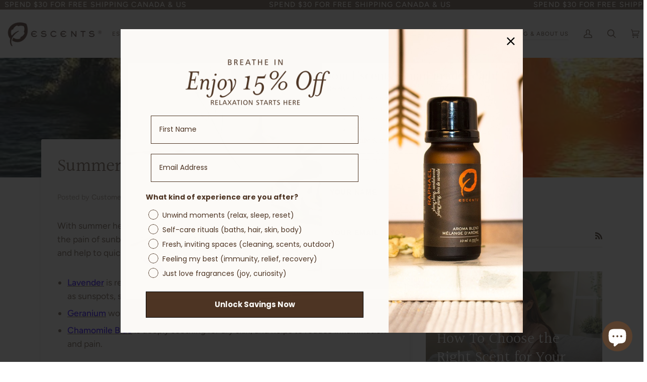

--- FILE ---
content_type: text/javascript
request_url: https://cdn.shopify.com/extensions/0c41fbb9-5df0-42f5-adc5-7e07858ce76d/rep-ai-chatgpt-concierge-10/assets/chat-embed.js
body_size: 920
content:
// Rep AI CDN Integration JavaScript

/**
 * Rep AI CDN Script Injector
 * Loads the appropriate chat script based on environment
 */
window.RepAI = window.RepAI || {};

// Set simulator platform in sessionStorage before any CDN injection
// window.sessionStorage.setItem("vfplatform", "SIMULATOR");

window.RepAI.injectCDNScript = function (partnerKey, env) {
  // Validate required data
  if (!partnerKey) {
    console.error("Rep AI: Partner key not found");
    return;
  }

  // Determine which CDN script to look for based on environment
  const cdnFiles = {
    qa: "vfLoader-qa.js",
    prod: "vfLoader.js",
  };

  const expectedCdnFile = cdnFiles[env] || cdnFiles.qa;

  // Check if CDN is already loaded (either isVfChat exists OR script exists on page)
  const existingScript =
    document.querySelector(`script[src*="${expectedCdnFile}"]`) ||
    document.getElementById("vfLoader");

  if (window.isVfChat || existingScript) {
    console.log(
      window.isVfChat
        ? "Rep AI: isVfChat detected - CDN already loaded"
        : `Rep AI: ${expectedCdnFile} script already exists on page`,
    );
    window.RepAI.handleExistingChat();
    return;
  }

  // CDN script not found, inject it
  const cdnUrls = {
    qa: "https://d1o5e9vlirdalo.cloudfront.net/vfLoader-qa.js",
    prod: "https://d1o5e9vlirdalo.cloudfront.net/vfLoader.js",
  };

  const cdnUrl = cdnUrls[env] || cdnUrls.qa;

  // Create and inject CDN script
  const script = document.createElement("script");
  script.src = cdnUrl;
  script.id = "vfLoader";
  script.defer = true;
  script.async = true;

  // Set data attributes for the CDN script
  script.dataset.pk = partnerKey;
  script.dataset.e = env;

  // Inject script into document
  const targetElement = document.body || document.documentElement;
  targetElement.appendChild(script);

  console.log(
    `Rep AI: Injecting CDN script from ${cdnUrl} with pk=${partnerKey}, e=${env}`,
  );
};

/**
 * Handle existing chat that might already be loaded
 */
window.RepAI.handleExistingChat = function () {
  console.log("Rep AI: Using existing CDN");

  // Check if window.rep.show is directly available
  if (window.rep && window.rep.show && typeof window.rep.show === "function") {
    console.log("Rep AI: Chat show method available, showing directly");
    window.rep.show();
    return;
  }

  // If show method not available, check if we have window.rep.on
  if (window.rep) {
    // Check if event system exists
    if (!window.rep.on || typeof window.rep.on !== "function") {
      console.log("Rep AI: Event system not available, adding polyfill");
      window.RepAI.addEventPolyfill();
    }

    // Now set up integration
    window.RepAI.setupRepIntegration();
  }
};

/**
 * Setup Rep AI integration using window.rep.on API
 */
window.RepAI.setupRepIntegration = function () {
  if (!window.rep) {
    console.warn("Rep AI: window.rep not available");
    return;
  }

  // Event system is guaranteed to exist at this point
  window.rep.on("load", () => {
    if (
      window.rep &&
      window.rep.show &&
      typeof window.rep.show === "function"
    ) {
      window.rep.show();
    }
  });
};

/**
 * Add Rep AI event system polyfill
 */
window.RepAI.addEventPolyfill = function () {
  // Polyfill code exactly as provided
  var __assign =
    (this && this.__assign) ||
    function () {
      return (__assign =
        Object.assign ||
        function (n) {
          for (var i, o = 1, d = arguments.length; o < d; o++)
            for (var l in (i = arguments[o]))
              Object.prototype.hasOwnProperty.call(i, l) && (n[l] = i[l]);
          return n;
        }).apply(this, arguments);
    };

  !(function () {
    var n, i, o, d;
    if (
      !(null ===
        (n = null === window || void 0 === window ? void 0 : window.rep) ||
      void 0 === n
        ? void 0
        : n.on)
    ) {
      var l = __assign(
          {},
          null !==
            (o =
              null ===
                (i =
                  null === window || void 0 === window ? void 0 : window.rep) ||
              void 0 === i
                ? void 0
                : i.events) && void 0 !== o
            ? o
            : {},
        ),
        r = __assign(
          {},
          null !==
            (d = null === window || void 0 === window ? void 0 : window.rep) &&
            void 0 !== d
            ? d
            : {},
        );
      (r.events = l),
        (r.on = function (n, i) {
          switch (n) {
            case "load":
              (null == l ? void 0 : l[n])
                ? Array.isArray(null == l ? void 0 : l[n]) && l[n].push(i)
                : (l[n] = [i]);
          }
        }),
        (window.rep = r);
    }
  })();
};


--- FILE ---
content_type: text/javascript
request_url: https://escentsaromatherapy.com/cdn/shop/t/69/assets/sezzle-checkout-button-asset.min.js?v=125326761834112646921756231287
body_size: 252
content:
class SezzleCheckoutButton{constructor(a){this.theme=a.theme||"light";this.template=a.template||"Checkout with %%logo%%";this.eventLogger=new EventLogger({merchantUUID:a.merchantUUID,widgetServerBaseUrl:a.widgetServerBaseUrl})}parseButtonTemplate(){const a={light:"https://media.sezzle.com/branding/2.0/Sezzle_Logo_FullColor_WhiteWM.svg",dark:"https://media.sezzle.com/branding/2.0/Sezzle_Logo_FullColor.svg"};return this.template.replace("%%logo%%",`<img class='sezzle-button-logo-img' alt='Sezzle' src=${a[this.theme]||
a.light} />`)}addButtonStyle(){const a=document.createElement("style");a.innerHTML='\n\t\t\t@import url(https://fonts.googleapis.com/css?family=Comfortaa);\n\t\t\t.sezzle-checkout-button {\n\t\t\t\tcursor: pointer;\n\t\t\t\tfont-family: "Comfortaa", cursive;\n\t\t\t\tbackground-position: center;\n\t\t\t\ttransition: background 0.8s;\n\t\t\t\tborder: none;\n\t\t\t\tvertical-align: middle;\n\t\t\t}\n\t\t\t.sezzle-button-light {\n\t\t\t\tbackground-color: #392558;\n\t\t\t\tcolor: white;\n\t\t\t}\n\t\t\t.sezzle-button-light:hover, .sezzle-button-light:focus {\n\t\t\t\tbackground-color: #d784ff;\n\t\t\t\tcolor: white;\n\t\t\t}\n\t\t\t.sezzle-button-light:active {\n\t\t\t\tbackground-color: purple;\n\t\t\t\tcolor: white;\n\t\t\t}\n\t\t\t.sezzle-button-dark {\n\t\t\t\tbackground-color: #fff;\n\t\t\t\tcolor: #392558;\n\t\t\t}\n\t\t\t.sezzle-button-dark:hover, .sezzle-button-dark:focus {\n\t\t\t\tbackground-color: #eee;\n\t\t\t\tcolor: #392558;\n\t\t\t}\n\t\t\t.sezzle-button-dark:active {\n\t\t\t\tbackground-color: #ccc;\n\t\t\t\tcolor: #392558;\n\t\t\t}\n\t\t\t.sezzle-checkout-button .sezzle-button-logo-img {\n\t\t\t\twidth: 70px;\n\t\t\t\tposition: relative;\n\t\t\t\ttop: -2px;\n\t\t\t\tvertical-align: middle;\n\t\t\t}\n\t\t';
document.head.appendChild(a)}inheritButtonStyles(a){var b=document.querySelector('[name="checkout"]');b&&(b=getComputedStyle(b),a.style.fontSize=b.fontSize,a.style.height=b.height,a.style.padding=b.padding,a.style.margin=b.margin,a.style.borderRadius=b.borderRadius)}createButton(){document.getElementsByName("checkout").forEach(a=>{if((a=a?a.parentElement:null)&&!a.querySelector(".sezzle-checkout-button")){this.addButtonStyle();const b=document.createElement("button");b.className=`sezzle-checkout-button sezzle-button-${"dark"===
this.theme?"dark":"light"}`;b.innerHTML=this.parseButtonTemplate();b.addEventListener("click",function(d){this.eventLogger.sendEvent("checkout-button-onclick");d.stopPropagation();d.preventDefault();location.replace("/checkout?skip_shopify_pay=true")}.bind(this));a.append(b);this.inheritButtonStyles(b)}})}init(){try{this.createButton(),this.eventLogger.sendEvent("checkout-button-onload")}catch(a){this.eventLogger.sendEvent("checkout-button-error",a.message)}}}
class EventLogger{constructor(a){this.merchantUUID=a.merchantUUID||"";this.widgetServerEventLogEndpoint=a.widgetServerBaseUrl?`${a.widgetServerBaseUrl}/v1/event/log`:"https://widget.sezzle.com/v1/event/log"}sendEvent(a,b=""){this.httpRequestWrapper("POST",this.widgetServerEventLogEndpoint,[{event_name:a,description:b,merchant_uuid:this.merchantUUID,merchant_site:window.location.hostname}])}async httpRequestWrapper(a,b,d=null){return(new Promise((e,f)=>{const c=new XMLHttpRequest;c.open(a,b,!0);null!==
d&&c.setRequestHeader("Content-Type","application/json");c.onload=function(){200<=this.status&&300>this.status?e(c.response):f(Error("Something went wrong, contact the Sezzle team!"))};c.onerror=function(){f(Error("Something went wrong, contact the Sezzle team!"))};null===d?c.send():c.send(JSON.stringify(d))})).catch(function(e){console.log(e.message)})}};


--- FILE ---
content_type: text/javascript
request_url: https://escentsaromatherapy.com/cdn/shop/t/69/assets/theme.js?v=152799814568171761851756231287
body_size: 34341
content:
/*
* @license
* Pipeline Theme (c) Groupthought Themes
*
* The contents of this file should not be modified.
* add any minor changes to assets/custom.js
*
*/(function(t,e,i,s,n,o,r,a,l,c,h,d,u){"use strict";function p(t2){var e2=Object.create(null);return t2&&Object.keys(t2).forEach(function(i2){if(i2!=="default"){var s2=Object.getOwnPropertyDescriptor(t2,i2);Object.defineProperty(e2,i2,s2.get?s2:{enumerable:!0,get:function(){return t2[i2]}})}}),e2.default=t2,Object.freeze(e2)}var m=p(o);function y(t2){const e2=t2.querySelectorAll("[data-modal]"),i2=document.querySelector("[data-modal-container]");e2.forEach(t3=>{i2.querySelector(`[id="${t3.id}"]`)||i2.appendChild(t3)})}window.theme=window.theme||{},window.theme.sizes={small:480,medium:768,large:990,widescreen:1400},window.theme.keyboardKeys={TAB:9,ENTER:13,ESCAPE:27,SPACE:32,LEFTARROW:37,RIGHTARROW:39};const f=["neighbor--white","neighbor--light","neighbor--dark","neighbor--black"];function g(t2){t2.querySelectorAll("shopify-section").forEach(t3=>{t3.classList.remove(f)}),t2.querySelectorAll(".bg--neutral").forEach(t3=>{t3.parentElement.classList.add("neighbor--white")}),t2.querySelectorAll(".bg--accent").forEach(t3=>{t3.parentElement.classList.add("neighbor--light")}),t2.querySelectorAll(".bg--invert").forEach(t3=>{t3.parentElement.classList.add("neighbor--dark")}),t2.querySelectorAll(".bg--invert--accent").forEach(t3=>{t3.parentElement.classList.add("neighbor--black")})}function w(t2){t2.querySelectorAll(".float__wrapper").forEach(t3=>{const e2=t3.querySelector("label"),i2=t3.querySelector("input, textarea");e2&&i2.addEventListener("keyup",t4=>{t4.target.value!==""?e2.classList.add("label--float"):e2.classList.remove("label--float")}),i2&&i2.value&&i2.value.length&&e2.classList.add("label--float")})}function v(t2){t2.querySelectorAll(".errors").forEach(t3=>{t3.setAttribute("tabindex","0"),t3.setAttribute("aria-live","assertive"),t3.setAttribute("role","alert")})}function b(t2){document.addEventListener("theme:resize",S.bind(null,t2)),S(t2)}function S(t2){window.innerWidth>window.theme.sizes.small&&setTimeout(()=>{t2.querySelectorAll(".lazypostload-desktop").forEach(t3=>{t3.style.visibility="visible"})},2e3)}function E(){const t2={};return t2.windowHeight=window.innerHeight,t2.announcementHeight=k("#shopify-section-announcement"),t2.footerHeight=k('[data-section-type*="footer"]'),t2.menuHeight=k("[data-header-height]"),t2.headerHeight=t2.menuHeight+t2.announcementHeight,t2.logoHeight=function(){const t3=k("[data-footer-logo]");return t3>0?t3+20:0}(),t2}function L(){document.addEventListener("theme:resize",T),function(){const{windowHeight:t2,announcementHeight:e2,headerHeight:i2,logoHeight:s2,menuHeight:n2,footerHeight:o2}=E();document.documentElement.style.setProperty("--full-screen",t2+"px"),document.documentElement.style.setProperty("--three-quarters",.75*t2+"px"),document.documentElement.style.setProperty("--two-thirds",.66*t2+"px"),document.documentElement.style.setProperty("--one-half",.5*t2+"px"),document.documentElement.style.setProperty("--one-third",.33*t2+"px"),document.documentElement.style.setProperty("--one-fifth",.2*t2+"px"),document.documentElement.style.setProperty("--menu-height",n2+"px"),document.documentElement.style.setProperty("--announcement-height",e2+"px"),document.documentElement.style.setProperty("--header-height",i2+"px"),document.documentElement.style.setProperty("--footer-height",o2+"px"),document.documentElement.style.setProperty("--content-full",t2-i2-s2/2+"px"),document.documentElement.style.setProperty("--content-min",t2-i2-o2+"px"),document.documentElement.style.setProperty("--scrollbar-width",window.innerWidth-document.documentElement.clientWidth+"px")}()}function T(){const{windowHeight:t2,announcementHeight:e2,headerHeight:i2,logoHeight:s2,menuHeight:n2,footerHeight:o2}=E();document.documentElement.style.setProperty("--menu-height",n2+"px"),document.documentElement.style.setProperty("--announcement-height",e2+"px"),document.documentElement.style.setProperty("--header-height",i2+"px"),document.documentElement.style.setProperty("--footer-height",o2+"px"),document.documentElement.style.setProperty("--content-full",t2-i2-s2/2+"px"),document.documentElement.style.setProperty("--content-min",t2-i2-o2+"px")}function k(t2){const e2=document.querySelector(t2);return e2?e2.clientHeight:0}function A(t2,e2){let i2=64,s2=0;e2.forEach(t3=>{if(t3.offsetHeight>s2){const e3=parseInt(window.getComputedStyle(t3).marginTop)+parseInt(window.getComputedStyle(t3).marginBottom);e3>i2&&(i2=e3),s2=t3.offsetHeight}});const n2=t2.querySelectorAll("[data-overflow-background]");[t2,...n2].forEach(t3=>{t3.style.setProperty("min-height",`calc(${s2+i2}px + var(--menu-height)`)})}function q(t2){if(window.innerWidth<window.theme.sizes.medium)return void t2.querySelectorAll("[data-overflow-frame]").forEach(t3=>{const e3=t3.querySelectorAll("[data-overflow-content]");A(t3,e3)});const e2=2*parseInt(getComputedStyle(t2).getPropertyValue("--outer"));let i2=0;const s2=t2.querySelectorAll("[data-overflow-frame]");t2.querySelectorAll("[data-overflow-content]").forEach(t3=>{t3.offsetHeight>i2&&(i2=t3.offsetHeight)}),[...s2,...t2.querySelectorAll("[data-overflow-background]")].forEach(t3=>{t3.style.setProperty("min-height",i2+e2+"px")}),t2.style.setProperty("min-height",i2+e2+2+"px")}function x(t2){const e2=t2.querySelectorAll(".js-overflow-container");e2&&e2.forEach(t3=>{const e3=t3.querySelectorAll(".js-overflow-content");A(t3,e3),document.addEventListener("theme:resize",()=>{A(t3,e3)})});const i2=t2.querySelectorAll("[data-overflow-wrapper]");i2&&i2.forEach(t3=>{q(t3),document.addEventListener("theme:resize",()=>{q(t3)})})}function _(t2,e2){let i2;return(...s2)=>{clearTimeout(i2),i2=setTimeout(()=>t2.apply(this,s2),e2)}}let P=window.pageYOffset,C=null,D=null,M=null,H=null,I=0;function B(e2){let i2=e2.target;e2.detail&&e2.detail instanceof Element&&(i2=e2.detail),t.disableBodyScroll(i2),document.documentElement.setAttribute("data-scroll-locked","")}function $(){if(I=setTimeout(()=>{document.body.removeAttribute("data-drawer-closing")},20),document.body.hasAttribute("data-drawer-closing"))return document.body.removeAttribute("data-drawer-closing"),void(I&&clearTimeout(I));document.body.setAttribute("data-drawer-closing",""),document.documentElement.removeAttribute("data-scroll-locked"),t.clearAllBodyScrollLocks()}window.addEventListener("resize",_(function(){document.dispatchEvent(new CustomEvent("theme:resize",{bubbles:!0}))},50)),function(){let t2;window.addEventListener("scroll",function(){t2&&window.cancelAnimationFrame(t2),t2=window.requestAnimationFrame(function(){(function(){const t3=window.pageYOffset;t3>P?(D=!0,C=!1):t3<P?(D=!1,C=!0):(C=null,D=null),P=t3,document.dispatchEvent(new CustomEvent("theme:scroll",{detail:{up:C,down:D,position:t3},bubbles:!1})),C&&!M&&document.dispatchEvent(new CustomEvent("theme:scroll:up",{detail:{position:t3},bubbles:!1})),D&&!H&&document.dispatchEvent(new CustomEvent("theme:scroll:down",{detail:{position:t3},bubbles:!1})),H=D,M=C})()})},{passive:!0}),window.addEventListener("theme:scroll:lock",B),window.addEventListener("theme:scroll:unlock",$)}(),window.addEventListener("load",()=>{L(),w(document),v(document),y(document),g(document),x(document),b(document)}),document.addEventListener("shopify:section:load",t2=>{const e2=t2.target;w(e2),v(e2),y(e2),g(e2),x(e2),b(e2)}),document.addEventListener("shopify:section:reorder",()=>{document.dispatchEvent(new CustomEvent("header:check",{bubbles:!1}))});const F=(t2,e2=!1,i2="block")=>{t2&&(e2?t2.style.removeProperty("display"):t2.style.display=i2)};function O(t2){this.status=t2.status||null,this.headers=t2.headers||null,this.json=t2.json||null,this.body=t2.body||null}O.prototype=Error.prototype;const W={expires:7,path:"/",domain:window.location.hostname};class j{constructor(t2={}){this.options={...W,...t2}}write(t2){document.cookie=`${this.options.name}=${t2}; expires=${this.options.expires}; path=${this.options.path}; domain=${this.options.domain}`}read(){let t2=[];const e2=document.cookie.split("; ").find(t3=>t3.startsWith(this.options.name));if(document.cookie.indexOf("; ")!==-1&&e2){const e3=document.cookie.split("; ").find(t3=>t3.startsWith(this.options.name)).split("=")[1];e3!==null&&(t2=e3.split(","))}return t2}destroy(){document.cookie=`${this.options.name}=null; expires=${this.options.expires}; path=${this.options.path}; domain=${this.options.domain}`}remove(t2){const e2=this.read(),i2=e2.indexOf(t2);i2!==-1&&(e2.splice(i2,1),this.write(e2))}}const N=4,z=10,V="[data-recently-viewed-products]",R="data-limit",U="[data-recent-link-tab]",J="[data-recent-wrapper]",K="[data-recently-viewed-tab]",X="[data-tabs-holder-scroll]",Y="[data-api-content]",Q="data-minimum",G={expires:90,name:"shopify_recently_viewed"},Z=[],tt=[];class et{constructor(t2){this.container=t2.container,this.cookie=new j(G),this.wrapper=this.container.querySelector(V),this.wrapper!==null&&(this.howManyToShow=parseInt(this.container.querySelector(J).getAttribute(R))||N,this.minimum=parseInt(this.container.querySelector(J).getAttribute(Q)),this.recentViewedTab=this.container.querySelector(K),this.recentViewedLink=this.container.querySelector(U),this.tabsHolderScroll=this.container.querySelector(X),this.renderProducts())}renderProducts(){const t2=this.cookie.read(),e2=[];let i2=0;if(t2.length>0){for(let s2=0;s2<t2.length;s2++){const n2=t2[s2];if(tt.includes(n2))continue;const o2=`${window.theme.routes.root_url}products/${n2}?section_id=api-product-grid-item`;if(e2.push(o2),i2++,i2===this.howManyToShow||i2===t2.length-1)break}if(e2.length>0&&e2.length>=this.minimum){this.container.classList.remove("hide"),this.recentViewedLink&&this.recentViewedLink.previousElementSibling&&this.tabsHolderScroll.classList.remove("hide");const t3=e2.map(t4=>fetch(t4,{mode:"no-cors"}).then(this.handleErrors)),i3=[];Promise.allSettled(t3).then(t4=>Promise.all(t4.map(async t5=>{t5.status==="fulfilled"&&i3.push(await t5.value.text())}))).then(()=>{i3.forEach(t4=>{const e3=document.createElement("div"),i4=document.createElement("div");e3.innerHTML=t4,i4.classList.add("product-grid-slide"),i4.innerHTML=e3.querySelector(Y).innerHTML,this.wrapper.appendChild(i4)})}).then(()=>{F(this.wrapper,!0),this.container.dispatchEvent(new CustomEvent("recent-products:added",{bubbles:!0}))})}else if(this.recentViewedTab){const t3=Array.prototype.filter.call(this.recentViewedTab.parentNode.children,t4=>t4!==this.recentViewedTab).length>1;this.recentViewedLink&&this.recentViewedLink.previousElementSibling&&this.tabsHolderScroll.classList.add("hide"),t3||this.container.classList.add("hide")}else this.container.classList.add("hide")}}handleErrors(t2){return t2.ok?t2:t2.text().then(function(e2){throw new O({status:t2.statusText,headers:t2.headers,text:e2})})}}class it{constructor(t2){this.handle=t2,this.cookie=new j(G),this.handle!==void 0&&(tt.push(this.handle),this.updateCookie())}updateCookie(){let t2=this.cookie.read();const e2=t2.indexOf(this.handle);e2===-1?(t2.unshift(this.handle),t2=t2.splice(0,z)):(t2.splice(e2,1),t2.unshift(this.handle)),this.cookie.write(t2)}}const st={onLoad(){Z[this.id]=new et(this)}},nt="[data-address-wrapper]",ot="[data-new-address-form]",rt="[new-address-form-inner]",at=".address-new-toggle",lt=".address-edit-toggle",ct=".address-delete",ht="hide",dt="data-form-id",ut="data-confirm-message",pt="Are you sure you wish to delete this address?",mt="#EditAddress",yt="AddressCountryNew",ft="AddressProvinceNew",gt="AddressProvinceContainerNew",wt=".address-country-option",vt="AddressCountry",bt="AddressProvince",St="AddressProvinceContainer";class Et{constructor(t2){this.section=t2,this.addressNewForm=this.section.querySelector(ot),this.init()}init(){if(this.addressNewForm){const t2=this.section,e2=this.addressNewForm.querySelector(rt);this.customerAddresses();const i2=t2.querySelectorAll(at);i2.length&&i2.forEach(t3=>{t3.addEventListener("click",function(){e2.classList.toggle(ht)})});const s2=t2.querySelectorAll(lt);s2.length&&s2.forEach(e3=>{e3.addEventListener("click",function(){const e4=this.getAttribute(dt);t2.querySelector(`${mt}_ ${e4}`).classList.toggle(ht)})});const n2=t2.querySelectorAll(ct);n2.length&&n2.forEach(t3=>{t3.addEventListener("click",function(){const t4=this.getAttribute(dt),e3=this.getAttribute(ut);confirm(e3||pt)&&Shopify.postLink("/account/addresses/"+t4,{parameters:{_method:"delete"}})})})}}customerAddresses(){Shopify.CountryProvinceSelector&&new Shopify.CountryProvinceSelector(yt,ft,{hideElement:gt}),this.section.querySelectorAll(wt).forEach(t2=>{const e2=t2.getAttribute(dt),i2=`${vt}_ ${e2}`,s2=`${bt}_ ${e2}`,n2=`${St}_ ${e2}`;new Shopify.CountryProvinceSelector(i2,s2,{hideElement:n2})})}}const Lt=document.querySelector(nt);Lt&&new Et(Lt),document.querySelector("#RecoverPassword")&&function(){var t2={recoverPasswordForm:"#RecoverPassword",hideRecoverPasswordLink:"#HideRecoverPasswordLink"};function e2(t3){t3.preventDefault(),s2()}function i2(){window.location.hash==="#recover"&&s2()}function s2(){var t3=document.querySelector("#CustomerEmail").value;document.querySelector("#RecoverEmail").value=t3,document.querySelector("#RecoverPasswordForm").classList.toggle("display-none"),document.querySelector("#CustomerLoginForm").classList.toggle("display-none")}function n2(){document.querySelector(".reset-password-success")&&document.querySelector("#ResetSuccess").classList.remove("display-none")}i2(),n2(),document.querySelector(t2.recoverPasswordForm).addEventListener("click",e2),document.querySelector(t2.hideRecoverPasswordLink).addEventListener("click",e2)}(),window.Shopify=window.Shopify||{},window.Shopify.theme=window.Shopify.theme||{},window.Shopify.theme.sections=window.Shopify.theme.sections||{},window.Shopify.theme.sections.registered=window.Shopify.theme.sections.registered||{},window.Shopify.theme.sections.instances=window.Shopify.theme.sections.instances||[];const Tt=window.Shopify.theme.sections.registered,kt=window.Shopify.theme.sections.instances,At="data-section-id",qt="data-section-type";class xt{constructor(t2=null,e2=[]){this.type=t2,this.components=function(t3){if(t3!==void 0&&typeof t3!="object"||t3===null)throw new TypeError("Theme Sections: The components object provided is not a valid");return t3}(e2),this.callStack={onLoad:[],onUnload:[],onSelect:[],onDeselect:[],onBlockSelect:[],onBlockDeselect:[],onReorder:[]},e2.forEach(t3=>{for(const[e3,i2]of Object.entries(t3)){const t4=this.callStack[e3];Array.isArray(t4)&&typeof i2=="function"?t4.push(i2):(console.warn(`Unregisted function: '${e3}' in component: '${this.type}'`),console.warn(i2))}})}getStack(){return this.callStack}}class _t{constructor(t2,e2){this.container=function(t3){if(!(t3 instanceof Element))throw new TypeError("Theme Sections: Attempted to load section. The section container provided is not a DOM element.");if(t3.getAttribute(At)===null)throw new Error("Theme Sections: The section container provided does not have an id assigned to the "+At+" attribute.");return t3}(t2),this.id=t2.getAttribute(At),this.type=e2.type,this.callStack=e2.getStack();try{this.onLoad()}catch(t3){console.warn("Error in section: "+this.id),console.warn(this),console.warn(t3)}}callFunctions(t2,e2=null){this.callStack[t2].forEach(t3=>{const i2={id:this.id,type:this.type,container:this.container};e2?t3.call(i2,e2):t3.call(i2)})}onLoad(){this.callFunctions("onLoad")}onUnload(){this.callFunctions("onUnload")}onSelect(t2){this.callFunctions("onSelect",t2)}onDeselect(t2){this.callFunctions("onDeselect",t2)}onBlockSelect(t2){this.callFunctions("onBlockSelect",t2)}onBlockDeselect(t2){this.callFunctions("onBlockDeselect",t2)}onReorder(t2){this.callFunctions("onReorder",t2)}}function Pt(t2,e2){if(typeof t2!="string")throw new TypeError("Theme Sections: The first argument for .register must be a string that specifies the type of the section being registered");if(Tt[t2]!==void 0)throw new Error('Theme Sections: A section of type "'+t2+'" has already been registered. You cannot register the same section type twice');Array.isArray(e2)||(e2=[e2]);const i2=new xt(t2,e2);return Tt[t2]=i2,Tt}function Ct(t2,e2){t2=It(t2),e2===void 0&&(e2=document.querySelectorAll("["+qt+"]")),e2=Bt(e2),t2.forEach(function(t3){const i2=Tt[t3];i2!==void 0&&(e2=e2.filter(function(e3){return!(Mt(e3).length>0)&&e3.getAttribute(qt)!==null&&(e3.getAttribute(qt)!==t3||(kt.push(new _t(e3,i2)),!1))}))})}function Dt(t2){Mt(t2).forEach(function(t3){var e2=kt.map(function(t4){return t4.id}).indexOf(t3.id);kt.splice(e2,1),t3.onUnload()})}function Mt(t2){var e2=[];if(NodeList.prototype.isPrototypeOf(t2)||Array.isArray(t2))var i2=t2[0];return t2 instanceof Element||i2 instanceof Element?Bt(t2).forEach(function(t3){e2=e2.concat(kt.filter(function(e3){return e3.container===t3}))}):(typeof t2=="string"||typeof i2=="string")&&It(t2).forEach(function(t3){e2=e2.concat(kt.filter(function(e3){return e3.type===t3}))}),e2}function Ht(t2){for(var e2,i2=0;i2<kt.length;i2++)if(kt[i2].id===t2){e2=kt[i2];break}return e2}function It(t2){return t2==="*"?t2=Object.keys(Tt):typeof t2=="string"?t2=[t2]:t2.constructor===_t?t2=[t2.prototype.type]:Array.isArray(t2)&&t2[0].constructor===_t&&(t2=t2.map(function(t3){return t3.type})),t2=t2.map(function(t3){return t3.toLowerCase()})}function Bt(t2){return NodeList.prototype.isPrototypeOf(t2)&&t2.length>0?t2=Array.prototype.slice.call(t2):NodeList.prototype.isPrototypeOf(t2)&&t2.length===0||t2===null?t2=[]:!Array.isArray(t2)&&t2 instanceof Element&&(t2=[t2]),t2}function $t(t2,e2){e2=e2||{},t2.focus(),e2.className!==void 0&&t2.classList.add(e2.className),t2.addEventListener("blur",function i2(s2){s2.target.removeEventListener(s2.type,i2),e2.className!==void 0&&t2.classList.remove(e2.className)})}function Ft(t2){return t2=t2||{},Array.prototype.slice.call(document.querySelectorAll('a[href^="#"]')).filter(function(e2){if(e2.hash==="#"||e2.hash===""||t2.ignore&&e2.matches(t2.ignore)||(i2=e2.hash.substr(1),document.getElementById(i2)===null))return!1;var i2,s2=document.querySelector(e2.hash);return!!s2&&(e2.addEventListener("click",function(){$t(s2,t2)}),!0)})}window.Shopify.designMode&&(document.addEventListener("shopify:section:load",function(t2){var e2=t2.detail.sectionId,i2=t2.target.querySelector("["+At+'="'+e2+'"]');i2!==null&&Ct(i2.getAttribute(qt),i2)}),document.addEventListener("shopify:section:reorder",function(t2){var e2=t2.detail.sectionId,i2=t2.target.querySelector("["+At+'="'+e2+'"]');typeof Mt(i2)[0]=="object"&&Dt(i2),i2!==null&&Ct(i2.getAttribute(qt),i2)}),document.addEventListener("shopify:section:unload",function(t2){var e2=t2.detail.sectionId,i2=t2.target.querySelector("["+At+'="'+e2+'"]');typeof Mt(i2)[0]=="object"&&Dt(i2)}),document.addEventListener("shopify:section:select",function(t2){var e2=Ht(t2.detail.sectionId);typeof e2=="object"&&e2.onSelect(t2)}),document.addEventListener("shopify:section:deselect",function(t2){var e2=Ht(t2.detail.sectionId);typeof e2=="object"&&e2.onDeselect(t2)}),document.addEventListener("shopify:block:select",function(t2){var e2=Ht(t2.detail.sectionId);typeof e2=="object"&&e2.onBlockSelect(t2)}),document.addEventListener("shopify:block:deselect",function(t2){var e2=Ht(t2.detail.sectionId);typeof e2=="object"&&e2.onBlockDeselect(t2)}));var Ot={};function Wt(t2,e2){e2=e2||{};var i2=function(t3){return Array.prototype.slice.call(t3.querySelectorAll("[tabindex],[draggable],a[href],area,button:enabled,input:not([type=hidden]):enabled,object,select:enabled,textarea:enabled[data-focus-element]")).filter(function(t4){return!!(t4.offsetWidth||t4.offsetHeight||t4.getClientRects().length)})}(t2),s2=e2.elementToFocus||t2,n2=i2[0],o2=i2[i2.length-1];jt(),Ot.focusin=function(e3){t2!==e3.target&&!t2.contains(e3.target)&&n2&&n2.focus(),e3.target!==t2&&e3.target!==o2&&e3.target!==n2||document.addEventListener("keydown",Ot.keydown)},Ot.focusout=function(){document.removeEventListener("keydown",Ot.keydown)},Ot.keydown=function(e3){e3.keyCode===9&&(e3.target!==o2||e3.shiftKey||(e3.preventDefault(),n2.focus()),e3.target!==t2&&e3.target!==n2||!e3.shiftKey||(e3.preventDefault(),o2.focus()))},document.addEventListener("focusout",Ot.focusout),document.addEventListener("focusin",Ot.focusin),$t(s2,e2)}function jt(){document.removeEventListener("focusin",Ot.focusin),document.removeEventListener("focusout",Ot.focusout),document.removeEventListener("keydown",Ot.keydown)}const Nt='button, [href], select, textarea, [tabindex]:not([tabindex="-1"])';function zt(t2){const i2="data-popup-"+t2;e.init({openTrigger:i2,disableScroll:!0,onShow:(t3,e2,i3)=>{i3.preventDefault();const s2=t3.querySelector(Nt);Wt(t3,{elementToFocus:s2})},onClose:(t3,e2,i3)=>{i3.preventDefault(),jt(),e2.focus()}})}const Vt="[data-toggle-password-modal]",Rt=".storefront-password-form .errors",Ut={};class Jt{constructor(t2){this.container=t2.container,this.trigger=this.container.querySelector(Vt),this.errors=this.container.querySelector(Rt),this.init()}init(){zt("password"),this.errors&&this.trigger.click()}}Pt("password",{onLoad(){Ut[this.id]=new Jt(this)}}),function(){var t2="#QrCode",e2=".giftcard__code";const i2=document.querySelector(t2);i2&&window.addEventListener("load",function(){const t3=i2.getAttribute("data-identifier");new QRCode(i2,{text:t3,width:120,height:120})});const s2=document.querySelector(e2);s2&&s2.addEventListener("click",function(){var t3=document.querySelector("#GiftCardDigits"),e3="";if(document.body.createTextRange)(e3=document.body.createTextRange()).moveToElementText(t3),e3.select();else if(window.getSelection){var i3=window.getSelection();(e3=document.createRange()).selectNodeContents(t3),i3.removeAllRanges(),i3.addRange(e3)}}())}();var Kt={};const Xt={onLoad(){Kt[this.id]=[],this.container.querySelectorAll("[data-parallax-wrapper]").forEach(t2=>{const e2=t2.querySelector("[data-parallax-img]");Kt[this.id].push(new i(e2,{center:!0,round:!0,frame:t2}))})},onUnload:function(){Kt[this.id].forEach(t2=>{typeof t2.destroy=="function"&&t2.destroy()})}};Pt("article",Xt);const Yt="[data-ticker-scale]",Qt="[data-ticker-text]",Gt="data-clone",Zt="ticker--animated",te="ticker--unloaded",ee="ticker__comparitor",ie=1.63,se=100;class ne{constructor(t2,e2=!1){this.frame=t2,this.stopClone=e2,this.scale=this.frame.querySelector(Yt),this.text=this.frame.querySelector(Qt),this.comparitor=this.text.cloneNode(!0),this.comparitor.classList.add(ee),this.frame.appendChild(this.comparitor),this.scale.classList.remove(te),this.resizeEvent=_(()=>this.checkWidth(),300),this.listen()}unload(){document.removeEventListener("theme:resize",this.resizeEvent)}listen(){document.addEventListener("theme:resize",this.resizeEvent),this.checkWidth()}checkWidth(){const t2=2*window.getComputedStyle(this.frame).paddingLeft.replace("px","");if(this.frame.clientWidth-t2<this.comparitor.clientWidth||this.stopClone){if(this.text.classList.add(Zt),this.scale.childElementCount===1&&(this.clone=this.text.cloneNode(!0),this.clone.setAttribute("aria-hidden",!0),this.clone.setAttribute(Gt,""),this.scale.appendChild(this.clone),this.stopClone))for(let t4=0;t4<10;t4++){const t5=this.text.cloneNode(!0);t5.setAttribute("aria-hidden",!0),t5.setAttribute(Gt,""),this.scale.appendChild(t5)}const t3=this.text.clientWidth/se*ie;this.scale.style.setProperty("--animation-time",t3+"s")}else{this.text.classList.add(Zt);let t3=this.scale.querySelector(`[${Gt}]`);t3&&this.scale.removeChild(t3),this.text.classList.remove(Zt)}}}const oe="data-slider-speed",re="data-slide",ae="data-slide-index";class le{constructor(t2,e2){this.container=t2,this.slideshow=e2;const i2=this.slideshow.getAttribute(oe);this.speed=!!i2&&parseInt(i2),this.slideshow&&(this.flkty=null,this.init())}init(){const t2={initialIndex:0,autoPlay:this.speed,contain:!0,pageDots:!1,adaptiveHeight:!0,wrapAround:!0,groupCells:!1,cellAlign:"left",freeScroll:!1,prevNextButtons:!0,draggable:!0,on:{ready:()=>{setTimeout(()=>{this.slideshow.dispatchEvent(new CustomEvent("theme:announcement:loaded",{bubbles:!0,detail:{slider:this}}))},50)}}};this.flkty=new s(this.slideshow,t2),document.addEventListener("theme:resize",()=>{this.flkty.resize()})}onUnload(){this.slideshow&&this.flkty&&(this.flkty.options.watchCSS=!1,this.flkty.destroy())}onBlockSelect(t2){if(!this.slideshow)return;const e2=this.slideshow.querySelector(`[${re}="${t2.detail.blockId}"]`);if(!e2)return;const i2=parseInt(e2.getAttribute(ae));this.flkty.selectCell(i2),this.flkty.stopPlayer()}onBlockDeselect(){this.flkty.playPlayer()}}const ce="[data-cart-message]",he="data-cart-message",de="[data-left-to-spend]",ue="[data-cart-progress]",pe="is-hidden",me="is-success";class ye{constructor(t2){this.container=t2,this.cartMessage=this.container.querySelectorAll(ce),this.cartMessage.length>0&&this.init()}init(){this.cartFreeLimitShipping=100*Number(this.cartMessage[0].getAttribute("data-limit")),this.shippingAmount=0,this.circumference=28*Math.PI,this.cartBarProgress(),this.listen()}listen(){document.addEventListener("theme:cart:change",function(t2){this.cart=t2.detail.cart,this.render()}.bind(this))}render(){if(this.cart&&this.cart.total_price){const t2=this.cart.total_price;this.freeShippingMessageHandle(t2),this.cartMessage.length>0&&(this.shippingAmount=t2,this.updateProgress())}}freeShippingMessageHandle(t2){this.cartMessage.length>0&&this.container.querySelectorAll(ce).forEach(e2=>{const i2=e2.hasAttribute(he)&&e2.getAttribute(he)==="true"&&t2!==0?me:pe;e2.classList.toggle(i2,t2>=this.cartFreeLimitShipping)})}cartBarProgress(t2=null){this.container.querySelectorAll(ue).forEach(e2=>{this.setProgress(e2,t2===null?e2.getAttribute("data-percent"):t2)})}setProgress(t2,e2){const i2=this.circumference-e2/100*this.circumference/2;t2.style.strokeDashoffset=i2}updateProgress(){const t2=this.shippingAmount/this.cartFreeLimitShipping*100,e2=n.formatMoney(this.cartFreeLimitShipping-this.shippingAmount,theme.moneyFormat);this.container.querySelectorAll(de).forEach(t3=>{t3.innerHTML=e2.replace(".00","")}),this.cartBarProgress(t2>100?100:t2)}}const fe="[data-bar]",ge="[data-slide]",we="[data-ticker-frame]",ve="[data-announcement-slider]",be="data-slide",Se="[data-ticker-scale]",Ee="[data-ticker-text]",Le="data-target-referrer",Te="data-slide",ke="mobile",Ae="desktop",qe={};class xe{constructor(t2){this.container=t2.container,this.barHolder=this.container.querySelector(fe),this.locationPath=location.href,this.slides=this.barHolder.querySelectorAll(ge),this.slider=this.barHolder.querySelector(ve),this.hasDeviceClass="",new ye(this.container),this.init()}init(){this.removeAnnouncement(),this.slider?this.slider&&this.slides&&this.slides.length>1?this.initSliders():this.initTickers():this.initTickers(!0)}removeAnnouncement(){for(let t2=0;t2<this.slides.length;t2++){const e2=this.slides[t2];e2.hasAttribute(Le)&&(this.locationPath.indexOf(e2.getAttribute(Le))!==-1||window.Shopify.designMode||e2.parentNode.removeChild(e2))}}initSliders(){this.slider=new le(this.container,this.slider),this.slider.flkty.reposition(),this.barHolder.addEventListener("theme:announcement:loaded",()=>{this.initTickers()})}initTickers(t2=!1){const e2=this.barHolder.querySelector(we);new ne(e2,t2)}toggleTicker(t2,e2){const i2=document.querySelector(Se),s2=document.querySelector(`[${be}="${t2.detail.blockId}"]`);e2&&s2&&(i2.setAttribute("data-stop",""),i2.querySelectorAll(Ee).forEach(t3=>{t3.classList.remove("ticker--animated"),t3.style.transform=`translate3d(${-(s2.offsetLeft-s2.clientWidth)}px, 0, 0)`})),!e2&&s2&&(i2.querySelectorAll(Ee).forEach(t3=>{t3.classList.add("ticker--animated"),t3.removeAttribute("style")}),i2.removeAttribute("data-stop"))}onBlockSelect(t2){this.slider&&typeof this.slider.onBlockSelect=="function"?this.slider.onBlockSelect(t2):(document.querySelectorAll(`[${Te}="${t2.detail.blockId}"]`).forEach(t3=>{t3.classList.contains(ke)&&(this.hasDeviceClass=ke),t3.classList.contains(Ae)&&(this.hasDeviceClass=Ae),this.hasDeviceClass!==""&&t3.classList.remove(this.hasDeviceClass)}),this.toggleTicker(t2,!0))}onBlockDeselect(t2){this.slider&&typeof this.slider.onBlockDeselect=="function"?this.slider.onBlockDeselect(t2):(this.hasDeviceClass!==""&&document.querySelectorAll(`[${Te}="${t2.detail.blockId}"]`).forEach(t3=>{t3.classList.add(this.hasDeviceClass)}),this.toggleTicker(t2,!1))}}Pt("announcement",[{onLoad(){qe[this.id]=[],qe[this.id].push(new xe(this))},onBlockSelect(t2){qe[this.id].forEach(e2=>{typeof e2.onBlockSelect=="function"&&e2.onBlockSelect(t2)})},onBlockDeselect(t2){qe[this.id].forEach(e2=>{typeof e2.onBlockSelect=="function"&&e2.onBlockDeselect(t2)})}}]),Pt("blog",Xt);var _e="[data-drawer]",Pe="[data-drawer-scroll]",Ce="[data-drawer-underlay]",De="[data-stagger-animation]",Me="data-drawer-toggle",He='button, [href], select, textarea, [tabindex]:not([tabindex="-1"])',Ie="drawer--visible",Be="display-none",$e={};class Fe{constructor(t2){this.drawer=t2,this.drawerScrolls=this.drawer.querySelector(Pe),this.underlay=this.drawer.querySelector(Ce),this.key=this.drawer.dataset.drawer;const e2=`[${Me}='${this.key}']`;this.buttons=document.querySelectorAll(e2),this.staggers=this.drawer.querySelectorAll(De),this.connectToggle(),this.connectDrawer(),this.closers(),this.staggerChildAnimations()}unload(){}connectToggle(){this.buttons.forEach(t2=>{t2.addEventListener("click",function(t3){t3.preventDefault(),this.drawer.dispatchEvent(new CustomEvent("theme:drawer:toggle",{bubbles:!1}))}.bind(this))})}connectDrawer(){this.drawer.addEventListener("theme:drawer:toggle",function(){this.drawer.classList.contains(Ie)?this.drawer.dispatchEvent(new CustomEvent("theme:drawer:close",{bubbles:!1})):this.drawer.dispatchEvent(new CustomEvent("theme:drawer:open",{bubbles:!1}))}.bind(this)),this.drawer.addEventListener("theme:drawer:close",this.hideDrawer.bind(this)),this.drawer.addEventListener("theme:drawer:open",this.showDrawer.bind(this))}staggerChildAnimations(){this.staggers.forEach(t2=>{t2.querySelectorAll(":scope > * > [data-animates]").forEach((t3,e2)=>{t3.style.transitionDelay=50*e2+10+"ms"})})}closers(){this.drawer.addEventListener("keyup",function(t2){t2.which===window.theme.keyboardKeys.ESCAPE&&(this.hideDrawer(),this.buttons[0].focus())}.bind(this)),this.underlay.addEventListener("click",function(){this.hideDrawer()}.bind(this))}showDrawer(){this.drawer.classList.remove(Be),setTimeout(()=>{this.buttons.forEach(t3=>t3.setAttribute("aria-expanded",!0)),this.drawer.classList.add(Ie);const t2=this.drawer.querySelector(He);Wt(this.drawer,{elementToFocus:t2})},1)}hideDrawer(){this.buttons.forEach(t2=>t2.setAttribute("aria-expanded",!0)),this.drawer.classList.remove(Ie),this.drawerScrolls.dispatchEvent(new CustomEvent("theme:scroll:unlock",{bubbles:!0})),document.dispatchEvent(new CustomEvent("theme:sliderule:close",{bubbles:!1})),jt(),setTimeout(()=>{this.drawer.classList.contains(Ie)||this.drawer.classList.add(Be)},800)}}const Oe={onLoad(){$e[this.id]=[],this.container.querySelectorAll(_e).forEach(t2=>{$e[this.id].push(new Fe(t2))})},onUnload:function(){$e[this.id].forEach(t2=>{typeof t2.unload=="function"&&t2.unload()})}},We="#shopify-section-announcement",je="data-header-transparent",Ne="[data-header-wrapper] header",ze="js__header__stuck",Ve="js__header__stuck--animated",Re="js__header__stuck--trigger-animation",Ue="js__header__stuck__backdrop";let Je={};class Ke{constructor(t2){this.wrapper=t2,this.type=this.wrapper.dataset.headerSticky,this.transparent=this.wrapper.dataset.headerTransparent,this.sticks=this.type==="sticky",this.animated=this.type==="directional",this.currentlyStuck=!1,this.cls=this.wrapper.classList;const e2=document.querySelector(We),i2=e2?e2.clientHeight:0,s2=document.querySelector(Ne).clientHeight;this.blur=s2+i2,this.stickDown=s2+i2,this.stickUp=i2,this.wrapper.getAttribute(je)!=="false"&&(this.blur=i2),this.sticks&&(this.stickDown=i2,this.scrollDownInit()),this.listen()}unload(){document.removeEventListener("theme:scroll",this.listen),document.removeEventListener("theme:scroll:up",this.scrollUpDirectional),document.removeEventListener("theme:scroll:down",this.scrollDownDirectional)}listen(){(this.sticks||this.animated)&&document.addEventListener("theme:scroll",t2=>{t2.detail.down?(!this.currentlyStuck&&t2.detail.position>this.stickDown&&this.stickSimple(),!this.currentlyBlurred&&t2.detail.position>this.blur&&this.addBlur()):(t2.detail.position<=this.stickUp&&this.unstickSimple(),t2.detail.position<=this.blur&&this.removeBlur())}),this.animated&&(document.addEventListener("theme:scroll:up",this.scrollUpDirectional.bind(this)),document.addEventListener("theme:scroll:down",this.scrollDownDirectional.bind(this)))}stickSimple(){this.animated&&this.cls.add(Ve),this.cls.add(ze),this.wrapper.setAttribute(je,!1),this.currentlyStuck=!0}unstickSimple(){this.cls.remove(ze),this.wrapper.setAttribute(je,this.transparent),this.animated&&this.cls.remove(Ve),this.currentlyStuck=!1}scrollDownInit(){window.scrollY>this.stickDown&&this.stickSimple(),window.scrollY>this.blur&&this.addBlur()}stickDirectional(){this.cls.add(Re)}unstickDirectional(){this.cls.remove(Re)}scrollDownDirectional(){this.unstickDirectional()}scrollUpDirectional(){window.scrollY<=this.stickDown?this.unstickDirectional():this.stickDirectional()}addBlur(){this.cls.add(Ue),this.currentlyBlurred=!0}removeBlur(){this.cls.remove(Ue),this.currentlyBlurred=!1}}const Xe={onLoad(){Je=new Ke(this.container)},onUnload:function(){typeof Je.unload=="function"&&Je.unload()}},Ye="data-hover-disclosure-toggle",Qe="[data-hover-disclosure]",Ge="[data-top-link]",Ze="[data-header-wrapper]",ti="[data-stagger]",ei="[data-stagger-first]",ii="[data-stagger-second]",si="[data-grid-item], [data-header-image]",ni="is-visible",oi="meganav--visible";let ri={},ai={};class li{constructor(t2){this.disclosure=t2,this.wrapper=t2.closest(Ze),this.key=this.disclosure.id;const e2=`[${Ye}='${this.key}']`;this.trigger=document.querySelector(e2),this.link=this.trigger.querySelector(Ge),this.grandparent=this.trigger.classList.contains("grandparent"),this.trigger.setAttribute("aria-haspopup",!0),this.trigger.setAttribute("aria-expanded",!1),this.trigger.setAttribute("aria-controls",this.key),this.connectHoverToggle(),this.handleTablets(),this.staggerChildAnimations()}onBlockSelect(t2){this.disclosure.contains(t2.target)&&this.showDisclosure()}onBlockDeselect(t2){this.disclosure.contains(t2.target)&&this.hideDisclosure()}showDisclosure(){this.grandparent?this.wrapper.classList.add(oi):this.wrapper.classList.remove(oi),this.trigger.setAttribute("aria-expanded",!0),this.trigger.classList.add(ni),this.disclosure.classList.add(ni)}hideDisclosure(){this.disclosure.classList.remove(ni),this.trigger.classList.remove(ni),this.trigger.setAttribute("aria-expanded",!1),this.wrapper.classList.remove(oi)}staggerChildAnimations(){this.disclosure.querySelectorAll(ti).forEach((t2,e2)=>{t2.style.transitionDelay=50*e2+10+"ms"}),this.disclosure.querySelectorAll(ei).forEach((t2,e2)=>{const i2=150*e2;t2.style.transitionDelay=i2+"ms",t2.parentElement.querySelectorAll(ii).forEach((t3,e3)=>{const s2=20*(e3+1);t3.style.transitionDelay=i2+s2+"ms"})}),this.disclosure.querySelectorAll(si).forEach((t2,e2)=>{t2.style.transitionDelay=80*(e2+1)+"ms"})}handleTablets(){this.trigger.addEventListener("touchstart",function(t2){this.disclosure.classList.contains(ni)||(t2.preventDefault(),this.showDisclosure())}.bind(this),{passive:!0})}connectHoverToggle(){this.trigger.addEventListener("mouseenter",this.showDisclosure.bind(this)),this.link.addEventListener("focus",this.showDisclosure.bind(this)),this.trigger.addEventListener("mouseleave",this.hideDisclosure.bind(this)),this.trigger.addEventListener("focusout",function(t2){this.trigger.contains(t2.relatedTarget)||this.hideDisclosure()}.bind(this)),this.disclosure.addEventListener("keyup",function(t2){t2.which===window.theme.keyboardKeys.ESCAPE&&this.hideDisclosure()}.bind(this))}}const ci={onLoad(){ri[this.id]=[],ai=this.container.querySelectorAll(Qe),ai.forEach(t2=>{ri[this.id].push(new li(t2))})},onBlockSelect(t2){ri[this.id].forEach(e2=>{typeof e2.onBlockSelect=="function"&&e2.onBlockSelect(t2)})},onBlockDeselect(t2){ri[this.id].forEach(e2=>{typeof e2.onBlockDeselect=="function"&&e2.onBlockDeselect(t2)})},onUnload:function(){ri[this.id].forEach(t2=>{typeof t2.unload=="function"&&t2.unload()})}},hi="[data-main-menu-text-item]",di="[data-text-items-wrapper]",ui=".navtext",pi="data-menu-active",mi="[data-header-wrapper]",yi="data-underline-current",fi=".menu__item.main-menu--active .navtext, .header__desktop__button.main-menu--active .navtext";let gi={},wi=null;class vi{constructor(t2){this.wrapper=t2,this.itemList=this.wrapper.querySelectorAll(hi),this.sectionOuter=document.querySelector(mi),this.underlineCurrent=this.sectionOuter.getAttribute(yi)==="true",this.defaultItem=null,this.underlineCurrent&&(this.defaultItem=this.wrapper.querySelector(fi)),this.setDefault(),document.fonts.ready.then(()=>{this.init()})}init(){if(this.itemList.length){if(this.listen(),this.listenResize(),this.textBottom=null,this.setHeight(),wi){if(this.defaultItem){const t2=this.defaultItem.offsetLeft||0;this.sectionOuter.style.setProperty("--bar-left",t2+"px")}this.reset()}else{const t2=this.sectionOuter.querySelector(hi).offsetLeft;this.sectionOuter.style.setProperty("--bar-left",t2+"px"),this.sectionOuter.style.setProperty("--bar-width","0px")}this.sectionOuter.style.setProperty("--bar-opacity","1")}}unload(){document.removeEventListener("theme:resize",this.reset),wi=null}listenResize(){document.addEventListener("theme:resize",this.reset.bind(this))}setDefault(){this.defaultItem&&(wi={left:this.defaultItem.offsetLeft||null,width:this.defaultItem.clientWidth||null})}setHeight(){const t2=this.wrapper.clientHeight,e2=this.itemList[0].querySelector(ui).clientHeight,i2=Math.floor(t2/2-e2/2)-4;this.textBottom!==i2&&(this.sectionOuter.style.setProperty("--bar-text",e2+"px"),this.sectionOuter.style.setProperty("--bar-bottom",i2+"px"),this.textBottom=i2)}listen(){this.itemList.forEach(t2=>{t2.addEventListener("mouseenter",t3=>{const e2=t3.target.querySelector(ui);this.startBar(e2)})}),this.wrapper.addEventListener("mouseleave",this.clearBar.bind(this))}startBar(t2){this.setHeight();let e2=this.sectionOuter.getAttribute(pi)!=="false",i2=t2.offsetLeft,s2=t2.clientWidth;e2?this.render(s2,i2):(this.sectionOuter.setAttribute(pi,!0),this.render(0,i2),setTimeout(()=>{this.render(s2,i2)},10))}render(t2,e2){this.sectionOuter.style.setProperty("--bar-left",e2+"px"),this.sectionOuter.style.setProperty("--bar-width",t2+"px")}reset(){this.setDefault(),wi&&wi.left&&wi.width?(this.sectionOuter.style.setProperty("--bar-left",wi.left+"px"),this.sectionOuter.style.setProperty("--bar-width",wi.width+"px")):this.sectionOuter.style.setProperty("--bar-width","0px")}clearBar(){this.sectionOuter.setAttribute(pi,!1),setTimeout(()=>{this.sectionOuter.getAttribute(pi)!=="false"||this.reset()},150)}}const bi={onLoad(){gi[this.id]=[],this.container.querySelectorAll(di).forEach(t2=>{gi[this.id].push(new vi(t2))})},onUnload:function(){gi[this.id].forEach(t2=>{typeof t2.unload=="function"&&t2.unload()}),delete gi[this.id]}},Si="data-header-cart-price",Ei="data-header-cart-count",Li="data-header-cart-full";class Ti{constructor(t2){this.section=t2,this.counts=this.section.querySelectorAll(`[${Ei}]`),this.prices=this.section.querySelectorAll(`[${Si}]`),this.dots=this.section.querySelectorAll(`[${Li}]`),this.cart=null,this.listen()}listen(){document.addEventListener("theme:cart:change",function(t2){this.cart=t2.detail.cart,this.update()}.bind(this))}update(){this.cart&&(this.prices.forEach(t2=>{t2.setAttribute(Si,this.cart.total_price);const e2=n.formatMoney(this.cart.total_price,theme.moneyFormat);t2.innerHTML=e2}),this.counts.forEach(t2=>{t2.setAttribute(Ei,this.cart.item_count),t2.innerHTML=`(${this.cart.item_count})`}),this.dots.forEach(t2=>{const e2=this.cart.item_count>0;t2.setAttribute(Li,e2)}))}}const ki={onLoad(){new Ti(this.container)}},Ai="[data-search-popdown-wrap]",qi="data-popdown-toggle",xi="[data-close-popdown]",_i="[data-predictive-search-input]",Pi="[data-search-underlay]",Ci="underlay--visible",Di="is-visible";let Mi={};class Hi{constructor(t2){this.trigger=t2,this.key=this.trigger.getAttribute(qi);const e2=`[id='${this.key}']`;this.popdown=document.querySelector(e2),this.input=this.popdown.querySelector(_i),this.close=this.popdown.querySelector(xi),this.wrapper=this.popdown.closest(Ai),this.underlay=this.wrapper.querySelector(Pi),this.initTriggerEvents(),this.initPopdownEvents()}initTriggerEvents(){this.trigger.setAttribute("aria-haspopup",!0),this.trigger.setAttribute("aria-expanded",!1),this.trigger.setAttribute("aria-controls",this.key),this.trigger.addEventListener("click",function(t2){t2.preventDefault(),this.showPopdown()}.bind(this)),this.trigger.addEventListener("keyup",function(t2){t2.which===window.theme.keyboardKeys.SPACE&&this.showPopdown()}.bind(this))}initPopdownEvents(){this.popdown.addEventListener("keyup",function(t2){t2.which===window.theme.keyboardKeys.ESCAPE&&this.hidePopdown()}.bind(this)),this.close.addEventListener("click",function(){this.hidePopdown()}.bind(this)),this.underlay.addEventListener("click",function(){this.hidePopdown()}.bind(this))}hidePopdown(){this.popdown.classList.remove(Di),this.underlay.classList.remove(Ci),this.trigger.focus(),this.input.value="",jt(),this.input.dispatchEvent(new CustomEvent("clear",{bubbles:!1})),this.popdown.dispatchEvent(new CustomEvent("theme:scroll:unlock",{bubbles:!0}))}showPopdown(){this.input.value="",this.popdown.classList.add(Di),this.underlay.classList.add(Ci),Wt(this.popdown,{elementToFocus:this.input}),this.popdown.dispatchEvent(new CustomEvent("theme:scroll:lock",{bubbles:!0}))}}const Ii={onLoad(){Mi[this.id]={};const t2=this.container.querySelector(`[${qi}]`);t2&&(Mi[this.id]=new Hi(t2))},onUnload:function(){typeof Mi[this.id].unload=="function"&&Mi[this.id].unload()}};function Bi(t2,e2){if(e2===null)return t2;if(t2==null&&(t2=window.theme.assets.noImage),e2==="master")return $i(t2);const i2=t2.match(/\.(jpg|jpeg|gif|png|bmp|bitmap|tiff|tif)(\?v=\d+)?$/i);if(i2){const s2=t2.split(i2[0]),n2=i2[0];return $i(`${s2[0]}_ ${e2}${n2}`)}return null}function $i(t2){return t2.replace(/http(s)?:/,"")}function Fi(){this.entries=[]}function Oi(t2,e2){return Wi(t2),function(t3,e3){return Wi(t3),function(t4){if(Array.isArray(t4)&&typeof t4[0]=="object")throw new Error(t4+"is not a valid array of options.")}(e3),t3.variants.filter(function(t4){return e3.every(function(e4,i2){return t4.options[i2]===e4})})[0]||null}(t2,function(t3,e3){Wi(t3),function(t4){if(!Array.isArray(t4))throw new TypeError(t4+" is not an array.");if(t4.length===0)throw new Error(t4+" is empty.");if(!t4[0].hasOwnProperty("name"))throw new Error(t4[0]+"does not contain name key.");if(typeof t4[0].name!="string")throw new TypeError("Invalid value type passed for name of option "+t4[0].name+". Value should be string.")}(e3);var i2=[];return e3.forEach(function(e4){for(var s2=0;s2<t3.options.length;s2++)if((t3.options[s2].name||t3.options[s2]).toLowerCase()===e4.name.toLowerCase()){i2[s2]=e4.value;break}}),i2}(t2,e2))}function Wi(t2){if(typeof t2!="object")throw new TypeError(t2+" is not an object.");if(Object.keys(t2).length===0&&t2.constructor===Object)throw new Error(t2+" is empty.")}Fi.prototype.add=function(t2,e2,i2){this.entries.push({element:t2,event:e2,fn:i2}),t2.addEventListener(e2,i2)},Fi.prototype.removeAll=function(){this.entries=this.entries.filter(function(t2){return t2.element.removeEventListener(t2.event,t2.fn),!1})};var ji='[name="id"]',Ni='[name="selling_plan"]',zi='[name^="options"]',Vi='[name="quantity"]',Ri='[name^="properties"]';class Ui{constructor(t2,e2,i2){this.element=t2,this.form=this.element.tagName=="FORM"?this.element:this.element.querySelector("form"),this.product=this._validateProductObject(e2),this.variantElement=this.element.querySelector(ji),i2=i2||{},this._listeners=new Fi,this._listeners.add(this.element,"submit",this._onSubmit.bind(this,i2)),this.optionInputs=this._initInputs(zi,i2.onOptionChange),this.planInputs=this._initInputs(Ni,i2.onPlanChange),this.quantityInputs=this._initInputs(Vi,i2.onQuantityChange),this.propertyInputs=this._initInputs(Ri,i2.onPropertyChange)}destroy(){this._listeners.removeAll()}options(){return this._serializeInputValues(this.optionInputs,function(t2){return t2.name=/(?:^(options\[))(.*?)(?:\])/.exec(t2.name)[2],t2})}variant(){const t2=this.options();return t2.length?Oi(this.product,t2):this.product.variants[0]}plan(t2){let e2={allocation:null,group:null,detail:null};const i2=new FormData(this.form).get("selling_plan");return i2&&t2&&(e2.allocation=t2.selling_plan_allocations.find(function(t3){return t3.selling_plan_id.toString()===i2.toString()})),e2.allocation&&(e2.group=this.product.selling_plan_groups.find(function(t3){return t3.id.toString()===e2.allocation.selling_plan_group_id.toString()})),e2.group&&(e2.detail=e2.group.selling_plans.find(function(t3){return t3.id.toString()===i2.toString()})),e2&&e2.allocation&&e2.detail&&e2.allocation?e2:null}properties(){return this._serializeInputValues(this.propertyInputs,function(t2){return t2.name=/(?:^(properties\[))(.*?)(?:\])/.exec(t2.name)[2],t2})}quantity(){return this.quantityInputs[0]?Number.parseInt(this.quantityInputs[0].value,10):1}getFormState(){const t2=this.variant();return{options:this.options(),variant:t2,properties:this.properties(),quantity:this.quantity(),plan:this.plan(t2)}}_setIdInputValue(t2){t2&&t2.id?this.variantElement.value=t2.id.toString():this.variantElement.value="",this.variantElement.dispatchEvent(new Event("change"))}_onSubmit(t2,e2){e2.dataset=this.getFormState(),t2.onFormSubmit&&t2.onFormSubmit(e2)}_onOptionChange(t2){this._setIdInputValue(t2.dataset.variant)}_onFormEvent(t2){return t2===void 0?Function.prototype:function(e2){e2.dataset=this.getFormState(),this._setIdInputValue(e2.dataset.variant),t2(e2)}.bind(this)}_initInputs(t2,e2){return Array.prototype.slice.call(this.element.querySelectorAll(t2)).map(function(t3){return this._listeners.add(t3,"change",this._onFormEvent(e2)),t3}.bind(this))}_serializeInputValues(t2,e2){return t2.reduce(function(t3,i2){return(i2.checked||i2.type!=="radio"&&i2.type!=="checkbox")&&t3.push(e2({name:i2.name,value:i2.value})),t3},[])}_validateProductObject(t2){if(typeof t2!="object")throw new TypeError(t2+" is not an object.");if(t2.variants[0].options===void 0)throw new TypeError("Product object is invalid. Make sure you use the product object that is output from {{ product | json }} or from the http://[your-product-url].js route");return t2}}const Ji={};function Ki(t2={}){if(t2.type||(t2.type="json"),t2.url)return Ji[t2.url]?Ji[t2.url]:function(t3,e2){const i2=new Promise((i3,s2)=>{e2==="text"?fetch(t3).then(t4=>t4.text()).then(t4=>{i3(t4)}).catch(t4=>{s2(t4)}):function(t4,e3,i4){let s3=document.getElementsByTagName("head")[0],n2=!1,o2=document.createElement("script");o2.src=t4,o2.onload=o2.onreadystatechange=function(){n2||this.readyState&&this.readyState!="loaded"&&this.readyState!="complete"?i4():(n2=!0,e3())},s3.appendChild(o2)}(t3,function(){i3()},function(){s2()})});return Ji[t3]=i2,i2}(t2.url,t2.type);if(t2.json)return Ji[t2.json]?Promise.resolve(Ji[t2.json]):window.fetch(t2.json).then(t3=>t3.json()).then(e2=>(Ji[t2.json]=e2,e2));if(t2.name){const e2="".concat(t2.name,t2.version);return Ji[e2]?Ji[e2]:function(t3){const e3="".concat(t3.name,t3.version),i2=new Promise((e4,i3)=>{try{window.Shopify.loadFeatures([{name:t3.name,version:t3.version,onLoad:t4=>{(function(t5,e5,i4){i4?e5(i4):t5()})(e4,i3,t4)}}])}catch(t4){i3(t4)}});return Ji[e3]=i2,i2}(t2)}return Promise.reject()}const Xi={color:"ash"},Yi="data-swatch",Qi="[data-grid-item]",Gi="[data-grid-slide]",Zi="data-swatch-image",ts="data-swatch-variant",es="[data-swatch-button]",is="[data-grid-link]",ss="[data-grid-swatches]",ns="[data-swatch-template]",os="data-swatch-handle",rs="data-swatch-label";class as{constructor(t2={}){this.settings={...Xi,...t2},this.match=this.init()}getColor(){return this.match}init(){return Ki({json:window.theme.assets.swatches}).then(t2=>this.matchColors(t2,this.settings.color)).catch(t2=>{console.log("failed to load swatch colors script"),console.log(t2)})}matchColors(t2,e2){let i2="#E5E5E5",s2=null;const n2=window.theme.assets.base||"/",o2=e2.toLowerCase().replace(/\s/g,""),r2=t2.colors;if(r2){const t3=t4=>Object.keys(t4).toString().toLowerCase().replace(/\s/g,"")===o2,e3=r2.findIndex(t3);if(e3>-1){const t4=Object.values(r2[e3])[0];t4.includes(".jpg")||t4.includes(".jpeg")||t4.includes(".png")||t4.includes(".svg")?(s2=`${n2}${t4}`,i2="#888888"):i2=t4}}return{color:this.settings.color,path:s2,hex:i2}}}class ls{constructor(t2){this.element=t2,this.outer=this.element.closest(Qi),this.colorString=t2.getAttribute(Yi),this.image=t2.getAttribute(Zi),this.variant=t2.getAttribute(ts),new as({color:this.colorString}).getColor().then(t3=>{this.colorMatch=t3,this.init()})}init(){this.setStyles(),this.variant&&this.outer&&this.handleClicks()}setStyles(){this.colorMatch.hex&&this.element.style.setProperty("--swatch",""+this.colorMatch.hex),this.colorMatch.path&&(this.element.style.setProperty("background-image",`url(${this.colorMatch.path})`),this.element.style.setProperty("background-size","cover"))}handleClicks(){var t2,e2;this.slide=this.outer.querySelector(Gi),this.linkElement=this.outer.querySelector(is),this.linkDestination=(t2=this.linkElement.getAttribute("href"),e2=this.variant,/variant=/.test(t2)?t2.replace(/(variant=)[^&]+/,"$1"+e2):/\?/.test(t2)?t2.concat("&variant=").concat(e2):t2.concat("?variant=").concat(e2)),this.button=this.element.closest(es),this.button.addEventListener("click",function(){if(this.linkElement.setAttribute("href",this.linkDestination),this.slide.setAttribute("src",this.linkDestination),this.image){let t3=window.devicePixelRatio||1,e3=this.slide.offsetWidth*t3,i2=180*Math.ceil(e3/180),s2=Bi(this.image,i2+"x");window.fetch(s2).then(t4=>t4.blob()).then(t4=>{var e4=URL.createObjectURL(t4);this.slide.style.setProperty("background-color","#fff"),this.slide.style.setProperty("background-image",`url("${e4}")`)}).catch(t4=>{console.log("Error: "+t4)})}}.bind(this))}}class cs{constructor(t2){this.template=document.querySelector(ns).innerHTML,this.wrap=t2,this.handle=t2.getAttribute(os);const e2=t2.getAttribute(rs).trim().toLowerCase();(function(t3){const e3=`${window.theme.routes.root_url}products/${t3}.js`;return window.fetch(e3).then(t4=>t4.json()).catch(t4=>{console.error(t4)})})(this.handle).then(t3=>{this.product=t3,this.colorOption=t3.options.find(function(t4){return t4.name.toLowerCase()===e2||null}),this.colorOption&&(this.swatches=this.colorOption.values,this.init())})}init(){this.wrap.innerHTML="",this.swatches.forEach(t2=>{let e2=this.product.variants.find(e3=>e3.options.includes(t2));const i2=e2.featured_media?e2.featured_media.preview_image.src:"",s2=Math.floor(9999*Math.random());this.wrap.innerHTML+=m.render(this.template,{color:t2,uniq:`${this.product.id}-${e2.id}-${s2}`,variant:e2.id,image:i2})}),this.swatchElements=this.wrap.querySelectorAll(`[${Yi}]`),this.swatchElements.forEach(t2=>{new ls(t2)})}}function hs(t2){t2.querySelectorAll(ss).forEach(t3=>{new cs(t3)})}const ds={onLoad(){this.swatches=[],this.container.querySelectorAll(`[${Yi}]`).forEach(t2=>{this.swatches.push(new ls(t2))})}},us={onLoad(){hs(this.container)}},ps=(t2,e2=500,i2=!0)=>{let s2=window.getComputedStyle(t2).display;if(i2&&s2!=="none")return;t2.style.removeProperty("display"),s2==="none"&&(s2="block"),t2.style.display=s2;let n2=t2.offsetHeight;t2.style.overflow="hidden",t2.style.height=0,t2.style.paddingTop=0,t2.style.paddingBottom=0,t2.style.marginTop=0,t2.style.marginBottom=0,t2.offsetHeight,t2.style.boxSizing="border-box",t2.style.transitionTimingFunction="cubic-bezier(0.215, 0.61, 0.355, 1)",t2.style.transitionProperty="height, margin, padding",t2.style.transitionDuration=e2+"ms",t2.style.height=n2+"px",t2.style.removeProperty("padding-top"),t2.style.removeProperty("padding-bottom"),t2.style.removeProperty("margin-top"),t2.style.removeProperty("margin-bottom"),window.setTimeout(()=>{t2.style.removeProperty("height"),t2.style.removeProperty("overflow"),t2.style.removeProperty("transition-duration"),t2.style.removeProperty("transition-property"),t2.style.removeProperty("transition-timing-function")},e2)},ms=(t2,e2=500)=>{t2.style.transitionProperty="height, margin, padding",t2.style.transitionTimingFunction="cubic-bezier(0.215, 0.61, 0.355, 1)",t2.style.transitionDuration=e2+"ms",t2.style.boxSizing="border-box",t2.style.height=t2.offsetHeight+"px",t2.offsetHeight,t2.style.overflow="hidden",t2.style.height=0,t2.style.paddingTop=0,t2.style.paddingBottom=0,t2.style.marginTop=0,t2.style.marginBottom=0,window.setTimeout(()=>{t2.style.display="none",t2.style.removeProperty("height"),t2.style.removeProperty("padding-top"),t2.style.removeProperty("padding-bottom"),t2.style.removeProperty("margin-top"),t2.style.removeProperty("margin-bottom"),t2.style.removeProperty("overflow"),t2.style.removeProperty("transition-duration"),t2.style.removeProperty("transition-property"),t2.style.removeProperty("transition-timing-function")},e2)};class ys{constructor(t2){this.inputs=t2.querySelectorAll("[data-cart-note]"),this.initInputs()}initInputs(){this.inputs.forEach(t2=>{t2.addEventListener("change",function(t3){const e2=t3.target.value.toString()||"";this.saveNotes(e2)}.bind(this))})}saveNotes(t2){window.fetch(window.theme.routes.cart+"/update.js",{method:"post",headers:{"Content-Type":"application/json"},body:JSON.stringify({note:t2})}).catch(t3=>{console.error(t3)})}}const fs=(t2,e2=[],i2=!1)=>{const s2=Object.keys(t2).map(s3=>{let n2=t2[s3];if(Object.prototype.toString.call(n2)==="[object Object]"||Array.isArray(n2))return Array.isArray(t2)?e2.push(""):e2.push(s3),fs(n2,e2,Array.isArray(n2));{let t3=s3;return e2.length>0&&(t3=(i2?e2:[...e2,s3]).reduce((t4,e3)=>t4===""?e3:`${t4}[${e3}]`,"")),i2?`${t3}[]=${n2}`:`${t3}=${n2}`}}).join("&");return e2.pop(),s2},gs="[data-submit-shipping]",ws="[data-shipping-estimate-form]",vs="[data-response-template]",bs="#estimate_address_country",Ss="#estimate_address_province",Es="#estimate_address_zip",Ls="[data-response-wrapper]",Ts="data-default-fullname",ks="shipping--success",As="errors";class qs{constructor(t2){this.button=t2.container.querySelector(gs),this.template=t2.container.querySelector(vs).innerHTML,this.ratesWrapper=t2.container.querySelector(Ls),this.form=t2.container.querySelector(ws),this.country=t2.container.querySelector(bs),this.province=t2.container.querySelector(Ss),this.zip=t2.container.querySelector(Es),this.init()}enableButtons(){this.button.removeAttribute("disabled"),this.button.classList.remove("disabled")}disableButtons(){this.button.setAttribute("disabled","disabled"),this.button.classList.add("disabled")}render(t2){if(this.template&&this.ratesWrapper){const e2=m.render(this.template,t2);this.ratesWrapper.innerHTML=e2}this.enableButtons(),this.ratesWrapper.style.removeProperty("display")}estimate(t2){const e2=encodeURI(fs({shipping_address:t2})),i2=`${window.theme.routes.cart}/shipping_rates.json?${e2}`,s2=this;a.get(i2).then(function(t3){const e3=s2.sanitize(t3);s2.render(e3),s2.enableButtons(),s2.ratesWrapper.style.removeProperty("display")}).catch(function(t3){const e3=s2.sanitizeErrors(t3);s2.render(e3)})}sanitize(t2){const e2={};return e2.class=ks,e2.items=[],t2.data.shipping_rates&&t2.data.shipping_rates.length>0?t2.data.shipping_rates.forEach(t3=>{let i2={};i2.title=t3.presentment_name,i2.value=n.formatMoney(t3.price,theme.moneyFormat),e2.items.push(i2)}):e2.items[0]={value:theme.strings.noShippingAvailable},e2}sanitizeErrors(t2){const e2={};if(e2.class=As,e2.items=[],typeof t2.data=="object")for(const[i2,s2]of Object.entries(t2.data)){let t3={};t3.title=i2.toString(),t3.value=s2.toString(),e2.items.push(t3)}else e2.items[0]={value:theme.strings.noShippingAvailable};return e2}init(){const t2=document.querySelector("html");let e2="en";t2.hasAttribute("lang")&&t2.getAttribute("lang")!==""&&(e2=t2.getAttribute("lang")),this.form&&r.AddressForm(this.form,e2,{shippingCountriesOnly:!0}),this.country&&this.country.hasAttribute("data-default")&&this.province&&this.province.hasAttribute("data-default")&&this.country.addEventListener("change",function(){this.country.removeAttribute("data-default"),this.province.removeAttribute("data-default")}),this.button&&this.button.addEventListener("click",function(t3){for(t3.preventDefault(),this.disableButtons();this.ratesWrapper.firstChild;)this.ratesWrapper.removeChild(this.ratesWrapper.firstChild);this.ratesWrapper.style.display="none";const e3={};let i2=this.country.value,s2=this.province.value;const n2=this.country.getAttribute(Ts);i2===""&&n2&&n2!==""&&(i2=n2);const o2=this.province.getAttribute(Ts);s2===""&&o2&&o2!==""&&(s2=o2),e3.zip=this.zip.value||"",e3.country=i2||"",e3.province=s2||"",this.estimate(e3)}.bind(this))}}let xs={};const _s="[data-add-action-wrapper]",Ps="[data-add-to-cart]",Cs="[data-add-action-errors]",Ds="data-add-to-cart-variant",Ms="[data-product-add-popdown-wrapper]",Hs="loading",Is="has-success";class Bs{constructor(t2,e2){this.wrapper=t2,this.isCartItem=e2||!1,this.button=t2.querySelector(Ps),this.errors=t2.querySelector(Cs),this.popdown=document.querySelector(Ms),this.button&&(this.button.hasAttribute(Ds)?this.initDetached():this.initWithForm())}initWithForm(){this.button.addEventListener("click",function(t2){const e2=t2.target.closest("form");if(e2.querySelector('[type="file"]'))return;t2.preventDefault(),this.button.setAttribute("disabled",!0),this.button.classList.add(Hs);const i2=new FormData(e2),s2=new URLSearchParams(i2).toString();this.addToCartAction(s2)}.bind(this))}initDetached(){this.button.addEventListener("click",function(t2){t2.preventDefault(),this.button.setAttribute("disabled",!0),this.button.classList.add(Hs);const e2="form_type=product&id="+this.button.getAttribute(Ds);this.addToCartAction(e2)}.bind(this))}addToCartAction(t2){const e2=window.theme.routes.cart+"/add.js",i2=this;a.post(e2,t2,{headers:{"X-Requested-With":"XMLHttpRequest","Content-Type":"application/x-www-form-urlencoded"}}).then(function(t3){i2.onSuccess(t3.data)}).catch(function(t3){console.warn(t3),i2.onError(t3.data)})}onSuccess(t2){this.updateHeaderTotal(),this.button.classList.remove(Hs),this.button.classList.add(Is),setTimeout(()=>{this.button.classList.remove(Is),this.button.removeAttribute("disabled")},3500),this.isCartItem?document.dispatchEvent(new CustomEvent("theme:cart:reload",{bubbles:!0})):this.popdown.dispatchEvent(new CustomEvent("theme:cart:popdown",{detail:{variant:t2},bubbles:!0}))}onError(t2){let e2="Network error: please try again";t2&&t2.description&&(e2=t2.description);const i2=`<div class="errors">${e2}</div>`;this.button.classList.remove(Hs),this.button.removeAttribute("disabled"),this.errors.innerHTML=i2,ps(this.errors),setTimeout(()=>{ms(this.errors)},5e3)}updateHeaderTotal(){a.get(window.theme.routes.cart+".js").then(t2=>{document.dispatchEvent(new CustomEvent("theme:cart:change",{detail:{cart:t2.data},bubbles:!0}))}).catch(t2=>{console.error(t2)})}}const $s={onLoad(){xs[this.id]=[],this.container.querySelectorAll(_s).forEach(t2=>{xs[this.id].push(new Bs(t2))})},onUnload:function(){xs[this.id].forEach(t2=>{typeof t2.unload=="function"&&t2.unload()})}},Fs="[data-quantity-selector]",Os="[data-increase-quantity]",Ws="[data-decrease-quantity]",js="[data-quantity-input]";class Ns{constructor(t2){this.wrapper=t2,this.increase=this.wrapper.querySelector(Os),this.decrease=this.wrapper.querySelector(Ws),this.input=this.wrapper.querySelector(js),this.min=parseInt(this.input.getAttribute("min"),10),this.initButtons()}initButtons(){this.increase.addEventListener("click",function(t2){t2.preventDefault();let e2=parseInt(this.input.value,10);e2=isNaN(e2)?0:e2,e2++,this.input.value=e2,this.input.dispatchEvent(new Event("change"))}.bind(this)),this.decrease.addEventListener("click",function(t2){t2.preventDefault();let e2=parseInt(this.input.value,10);e2=isNaN(e2)?0:e2,e2--,e2=Math.max(this.min,e2),this.input.value=e2,this.input.dispatchEvent(new Event("change"))}.bind(this))}}function zs(t2){t2.querySelectorAll(Fs).forEach(t3=>{new Ns(t3)})}const Vs='[data-drawer="drawer-cart"]',Rs="[data-shipping-estimate-form]",Us="[data-cart-loading]",Js="[data-cart-form]",Ks="[data-cart-empty]",Xs="[data-line-items]",Ys="[data-cart-subtotal]",Qs="[data-cart-bottom]",Gs="[data-form-errors]",Zs="[data-cart-item]",tn="[data-cart-final]",en="data-update-cart",sn="data-remove-key",nn="[data-upsell-holder]",on='[data-section-type="cart"]',rn="cart--hidden",an="cart--loading";class ln{constructor(t2){this.container=t2.container,this.drawer=this.container.querySelector(Vs),this.form=this.container.querySelector(Js),this.loader=this.container.querySelector(Us),this.bottom=this.container.querySelector(Qs),this.items=this.container.querySelector(Xs),this.subtotal=this.container.querySelector(Ys),this.errors=this.container.querySelector(Gs),this.finalPrice=this.container.querySelector(tn),this.emptystate=this.container.querySelector(Ks),this.latestClick=null,this.cart=null,this.stale=!0,this.cartPage=document.querySelector(on),this.listen()}listen(){document.addEventListener("theme:cart:change",function(t2){this.cart=t2.detail.cart,this.stale=!0}.bind(this)),document.addEventListener("theme:cart:init",function(){this.init()}.bind(this)),document.addEventListener("theme:cart:reload",function(){this.stale=!0,this.cart?this.loadHTML():this.init().then(()=>this.loadHTML())}.bind(this)),this.drawer&&this.drawer.addEventListener("theme:drawer:open",function(){this.cart?this.loadHTML():this.init().then(()=>this.loadHTML())}.bind(this)),new ys(this.container),new ye(this.container)}init(){return window.fetch(window.theme.routes.cart+".js").then(this.handleErrors).then(t2=>t2.json()).then(t2=>(this.cart=t2,this.fireChange(t2),t2)).catch(t2=>{console.error(t2)})}loadHTML(){this.stale&&(this.cart&&this.cart.item_count>0?this.loadForm():this.showEmpty()),this.stale=!1}initInputs(){this.inputs=this.container.querySelectorAll(`[${en}]`),this.inputs.forEach(t2=>{const e2=t2.getAttribute(en);t2.addEventListener("change",function(t3){const i2=parseInt(t3.target.value,10);this.latestClick=t3.target.closest(Zs),this.lockState(),this.updateCart(e2,i2)}.bind(this))})}initRemove(){this.removers=this.container.querySelectorAll(`[${sn}]`),this.removers.forEach(t2=>{const e2=t2.getAttribute(sn);t2.addEventListener("click",function(t3){t3.preventDefault(),this.latestClick=t3.target.closest(Zs),this.lockState(),this.updateCart(e2,0)}.bind(this))})}lockState(){this.latestClick.querySelector(".item--loadbar").style.display="block",this.loader.classList.add(an)}updateCart(t2,e2){let i2=null,s2=null,n2=null;window.fetch(window.theme.routes.cart+".js").then(this.handleErrors).then(t3=>t3.json()).then(s3=>{const o2=s3.items.findIndex(e3=>e3.key===t2);i2=s3.item_count,n2=s3.items[o2].title;const r2={line:""+(o2+1),quantity:e2};return window.fetch(window.theme.routes.cart+"/change.js",{method:"post",headers:{"Content-Type":"application/json"},body:JSON.stringify(r2)})}).then(this.handleErrors).then(t3=>t3.json()).then(t3=>{this.cart=t3,s2=t3.item_count,i2===s2?(this.stockoutError(n2),this.stale=!0):(ms(this.errors),this.fireChange(t3),this.stale=!0),this.loadHTML()}).catch(t3=>{console.error(t3);let e3="";t3.status!==void 0&&(e3=`<p>${t3.status}</p>`);let i3=t3.json.description||"";this.showError(""+(e3+i3)),this.loadHTML()})}fireChange(t2){document.dispatchEvent(new CustomEvent("theme:cart:change",{detail:{cart:t2},bubbles:!0}))}updateTotal(){if(this.cart&&this.cart.total_price){const t2=n.formatMoney(this.cart.total_price,theme.moneyFormat);this.finalPrice.innerHTML=t2}this.subtotal&&this.cart&&window.fetch(window.theme.routes.root_url+"?section_id=api-cart-subtotal").then(this.handleErrors).then(t2=>t2.text()).then(t2=>{const e2=document.createElement("div");e2.innerHTML=t2,this.subtotal.innerHTML=e2.querySelector("[data-api-content]").innerHTML})}showError(t2){ms(this.errors),this.errors.innerHTML=t2,window.setTimeout(()=>{ps(this.errors)},600)}stockoutError(t2){let e2=`<p><strong>${window.theme.strings.stockout}</strong></p>`,i2=`<p>${t2}</p>`;this.showError(""+(e2+i2))}loadForm(){window.fetch(window.theme.routes.root_url+"?section_id=api-cart-items").then(this.handleErrors).then(t2=>t2.text()).then(t2=>{const e2=document.createElement("div");e2.innerHTML=t2,this.items.innerHTML=e2.querySelector("[data-api-content]").innerHTML,this.showForm(),this.initQuantity(),this.initUpsell(),this.updateTotal()})}initUpsell(){const t2=this.items.querySelector(nn),e2=this.bottom.querySelector(nn),i2=this.items.querySelector("[data-add-action-wrapper]");e2&&e2.remove(),this.cartPage&&t2&&this.bottom.insertBefore(t2,this.bottom.firstChild),t2&&i2&&new Bs(i2,!0)}initQuantity(){zs(this.container),this.initInputs(),this.initRemove()}showForm(){this.form.classList.remove(rn),this.bottom.classList.remove(rn),this.loader.classList.remove(an),this.emptystate.classList.add(rn)}showEmpty(){this.emptystate.classList.remove(rn),this.loader.classList.remove(an),this.form.classList.add(rn),this.bottom.classList.add(rn)}handleErrors(t2){return t2.ok?t2:t2.json().then(function(e2){throw new O({status:t2.statusText,headers:t2.headers,json:e2})})}}const cn={onLoad(){this.container.querySelector(Vs)&&(this.cart=new ln(this)),this.container.querySelector(Rs)&&new qs(this)},onUnload:function(){this.cart&&typeof this.cart.unload=="function"&&this.cart.unload()}},hn="[data-accordion-group]",dn="data-accordion-trigger",un="[data-accordion-body]",pn="data-accordion-body-mobile",mn="data-range-holder",yn="[data-section-id]",fn="accordion-is-open";let gn={};class wn{constructor(t2){this.body=t2,this.key=this.body.id;const e2=`[${dn}='${this.key}']`;this.trigger=document.querySelector(e2),this.toggleEvent=t3=>this.clickEvents(t3),this.keyboardEvent=t3=>this.keyboardEvents(t3),this.hideEvent=()=>this.hideEvents(),this.syncBodies=this.getSiblings(),this.body.hasAttribute(pn)?this.mobileAccordions():this.init()}mobileAccordions(){window.innerWidth<window.theme.sizes.medium?(this.init(),this.setDefaultState()):(this.resetMobileAccordions(),this.body.removeAttribute("style")),document.addEventListener("theme:resize",()=>{window.innerWidth<window.theme.sizes.medium?(this.init(),this.setDefaultState()):(this.resetMobileAccordions(),this.body.removeAttribute("style"))})}init(){this.trigger.setAttribute("aria-haspopup",!0),this.trigger.setAttribute("aria-expanded",!1),this.trigger.setAttribute("aria-controls",this.key),this.setDefaultState(),this.trigger.addEventListener("click",this.toggleEvent),this.body.addEventListener("keyup",this.keyboardEvent),this.body.addEventListener("theme:accordion:close",this.hideEvent)}hideEvents(){this.hideAccordion()}clickEvents(t2){t2.preventDefault(),this.toggleState()}keyboardEvents(t2){t2.which===window.theme.keyboardKeys.ESCAPE&&(this.hideAccordion(),this.trigger.focus())}resetMobileAccordions(){this.trigger.removeEventListener("click",this.toggleEvent),this.body.removeEventListener("keyup",this.keyboardEvent),this.body.removeEventListener("theme:accordion:close",this.hideEvent)}setDefaultState(){this.trigger.classList.contains(fn)?F(this.body):this.hideAccordion()}getSiblings(){const t2=[...this.body.closest(yn).querySelectorAll(hn)].filter(t3=>t3.contains(this.body)).shift();return t2?[...t2.querySelectorAll(un)].filter(t3=>!t3.contains(this.body)):[]}closeSiblings(){this.syncBodies.forEach(t2=>{t2.dispatchEvent(new CustomEvent("theme:accordion:close",{bubbles:!1}))})}toggleState(){this.trigger.classList.contains(fn)?this.hideAccordion():(this.showAccordion(),this.closeSiblings(),this.body.hasAttribute(mn)&&setTimeout(()=>{document.dispatchEvent(new CustomEvent("theme:reset-price-range",{bubbles:!1}))},400))}hideAccordion(){this.trigger.classList.remove(fn),ms(this.body)}showAccordion(){this.trigger.classList.add(fn),ps(this.body)}onBlockSelect(t2){this.body.contains(t2.target)&&this.showAccordion()}onBlockDeselect(t2){this.body.contains(t2.target)&&this.hideAccordion()}}const vn={onLoad(){gn[this.id]=[],this.container.querySelectorAll(un).forEach(t2=>{gn[this.id].push(new wn(t2))})},onUnload:function(){gn[this.id].forEach(t2=>{typeof t2.unload=="function"&&t2.unload()})},onSelect:function(){this.type==="accordion-single"&&this.container.querySelector(`[${dn}]`).click()},onDeselect:function(){this.type==="accordion-single"&&this.container.querySelector(`[${dn}]`).click()},onBlockSelect(t2){gn[this.id].forEach(e2=>{typeof e2.onBlockSelect=="function"&&e2.onBlockSelect(t2)})},onBlockDeselect(t2){gn[this.id].forEach(e2=>{typeof e2.onBlockSelect=="function"&&e2.onBlockDeselect(t2)})}},bn="on-sale",Sn="sold-out",En="[data-search-popdown-wrap]",Ln="[data-predictive-search-results]",Tn="[data-predictive-search-input]",kn="[data-search-product-template]",An="[data-search-other-template]",qn="[data-predictive-search-title-template]",xn="[data-predictive-search-aria-template]",_n="[data-product-title-wrap]",Pn="[data-product-wrap]",Cn="[data-collection-wrap]",Dn="[data-article-wrap]",Mn="[data-page-wrap]",Hn="[data-predictive-search-aria]",In="[data-popdown-outer]",Bn="[data-loading-indicator]",$n="dirty",Fn="search--empty";let On={};m.filters.define("animationDelay",function(t2){return 90*t2+10});class Wn{constructor(t2){this.wrapper=t2,this.input=this.wrapper.querySelector(Tn),this.loader=this.wrapper.querySelector(Bn),this.results=this.wrapper.querySelector(Ln),this.outer=this.input.closest(In),this.productTemplate=this.wrapper.querySelector(kn).innerHTML,this.otherTemplate=this.wrapper.querySelector(An).innerHTML,this.titleTemplate=this.wrapper.querySelector(qn).innerHTML,this.ariaTemplate=this.wrapper.querySelector(xn).innerHTML,this.productTitleWrapper=this.results.querySelector(_n),this.productWrapper=this.results.querySelector(Pn),this.collectionWrapper=this.results.querySelector(Cn),this.articleWrapper=this.results.querySelector(Dn),this.pageWrapper=this.results.querySelector(Mn),this.ariaWrapper=this.results.querySelector(Hn),this.initSearch()}initSearch(){this.input.addEventListener("input",_(function(t2){const e2=t2.target.value;e2&&e2.length>1?(this.loader.style.display="block",this.render(e2)):(this.resetTemplates(),this.outer.classList.remove($n))}.bind(this),300)),this.input.addEventListener("clear",this.reset.bind(this))}render(t2){let e2="";e2+=window.theme.settings.search_products?"product,":"",e2+=window.theme.settings.search_collections?"collection,":"",e2+=window.theme.settings.search_articles?"article,":"",e2+=window.theme.settings.search_pages?"page,":"",e2=e2.slice(0,-1),fetch(`/search/suggest.json?q=${t2}&resources[type]=${e2}&resources[options][unavailable_products]=last`).then(this.handleErrors).then(t3=>t3.json()).then(e3=>{this.resetTemplates(),this.outer.classList.add($n);const i2=e3.resources.results,s2=[];for(const t3 in i2)({}).hasOwnProperty.call(i2,t3)&&s2.push(...i2[t3]);s2.length?(this.outer.classList.remove(Fn),this.injectOther(i2),this.injectProduct(i2.products)):this.noResults(t2),this.injectAria(t2,s2),Wt(this.outer,{elementToFocus:this.input})}).catch(t3=>{console.error(t3)}).finally(()=>{this.loader.style.display="none"})}injectAria(t2,e2){let i2=window.theme.strings.noResultsFor,s2=null;e2.length&&(s2=e2.length,i2=window.theme.strings.resultsFor),this.ariaWrapper.innerHTML=m.render(this.ariaTemplate,{count:s2,title:i2,query:t2})}noResults(){this.resetTemplates(),this.outer.classList.add($n),this.outer.classList.add(Fn)}resetTemplates(){this.productTitleWrapper.innerHTML="",this.collectionWrapper.innerHTML="",this.articleWrapper.innerHTML="",this.productWrapper.innerHTML="",this.pageWrapper.innerHTML="",this.ariaWrapper.innerHTML=""}reset(){this.resetTemplates(),this.outer.classList.remove($n),this.outer.classList.remove(Fn),this.input.val=""}injectOther(t2){this.productTitleWrapper.innerHTML+=m.render(this.titleTemplate,{title:window.theme.strings.products,count:t2.products.length}),t2.collections&&t2.collections.length&&(this.collectionWrapper.innerHTML+=m.render(this.titleTemplate,{title:window.theme.strings.collections,count:t2.collections.length}),this.collectionWrapper.innerHTML+=m.render(this.otherTemplate,t2.collections)),t2.pages&&t2.pages.length&&(this.pageWrapper.innerHTML+=m.render(this.titleTemplate,{title:window.theme.strings.pages,count:t2.pages.length}),this.pageWrapper.innerHTML+=m.render(this.otherTemplate,t2.pages)),t2.articles&&t2.articles.length&&(this.articleWrapper.innerHTML+=m.render(this.titleTemplate,{title:window.theme.strings.articles,count:t2.articles.length}),this.articleWrapper.innerHTML+=m.render(this.otherTemplate,t2.articles))}injectProduct(t2){let e2=[];t2.forEach(t3=>{let i3=t3;i3=function(t4){const e3=t4.price<t4.compare_at_price_min;let i4=e3?bn:"";if(i4+=t4.available?"":Sn,t4.price=n.formatMoney(t4.price,theme.moneyFormat),t4.prive_varies){let e4=n.formatMoney(t4.price_min,theme.moneyFormat);t4.price=`${window.theme.strings.from} ${e4}`}return{...t4,classes:i4,on_sale:e3,sold_out:!t4.available,sold_out_translation:window.theme.strings.sold,compare_at_price:n.formatMoney(t4.compare_at_price_min,theme.moneyFormat),compare_at_price_max:n.formatMoney(t4.compare_at_price_max,theme.moneyFormat),compare_at_price_min:n.formatMoney(t4.compare_at_price_min,theme.moneyFormat),price_max:n.formatMoney(t4.price_max,theme.moneyFormat),price_min:n.formatMoney(t4.price_min,theme.moneyFormat)}}(i3),i3.image=null,i3.featured_image&&(i3.thumb=Bi(i3.featured_image.url,"360x360")),e2.push(i3)});const i2=m.render(this.productTemplate,e2);this.productWrapper.innerHTML+=i2}handleErrors(t2){return t2.ok?t2:t2.json().then(function(e2){throw new O({status:t2.statusText,headers:t2.headers,json:e2})})}}const jn={onLoad(){On[this.id]=[],document.querySelectorAll(En).forEach(t2=>{On[this.id].push(new Wn(t2))})},onUnload:function(){On[this.id].forEach(t2=>{typeof t2.unload=="function"&&t2.unload()})}},Nn="[data-drawer-search]",zn="[data-search-popdown-wrap]",Vn="[data-predictive-search-input]",Rn="[data-clear-input]";class Un{constructor(t2){this.outer=t2.container.querySelector(Nn),this.outer&&(this.wrapper=this.outer.querySelector(zn),this.input=this.outer.querySelector(Vn),this.clear=this.outer.querySelector(Rn),this.init())}init(){this.clear.addEventListener("click",function(t2){t2.preventDefault(),this.clearInput()}.bind(this))}clearInput(){this.input.value="",this.input.dispatchEvent(new CustomEvent("clear",{bubbles:!1})),this.input.focus()}}const Jn={onLoad(){this.searchDrawer=new Un(this)},onUnload:function(){this.searchDrawer&&typeof this.searchDrawer.unload=="function"&&this.searchDrawer.unload()}},Kn="[data-popout]",Xn="[data-popout-list]",Yn="[data-popout-toggle]",Qn="[data-popout-input]",Gn="[data-popout-option]",Zn="data-popout-prevent",to="data-quantity-field",eo="data-value",io="aria-expanded",so="aria-current",no="popout-list--visible",oo="--current";let ro={};class ao{constructor(t2){this.container=t2,this.popoutList=this.container.querySelector(Xn),this.popoutToggle=this.container.querySelector(Yn),this.popoutInput=this.container.querySelector(Qn),this.popoutOptions=this.container.querySelectorAll(Gn),this.popoutPrevent=this.container.getAttribute(Zn)==="true",this._connectOptions(),this._connectToggle(),this._onFocusOut(),this.popoutInput&&this.popoutInput.hasAttribute(to)&&document.addEventListener("popout:updateValue",this.updatePopout.bind(this))}unload(){this.popoutOptions.length&&this.popoutOptions.forEach(t2=>{t2.removeEventListener("clickDetails",this.popupOptionsClick.bind(this)),t2.removeEventListener("click",this._connectOptionsDispatch.bind(this))}),this.popoutToggle.removeEventListener("click",this.popupToggleClick.bind(this)),this.popoutToggle.removeEventListener("focusout",this.popupToggleFocusout.bind(this)),this.popoutList.removeEventListener("focusout",this.popupListFocusout.bind(this)),this.container.removeEventListener("keyup",this.containerKeyup.bind(this))}popupToggleClick(t2){const e2=t2.currentTarget.getAttribute(io)==="true";t2.currentTarget.setAttribute(io,!e2),this.popoutList.classList.toggle(no)}popupToggleFocusout(t2){this.container.contains(t2.relatedTarget)||this._hideList()}popupListFocusout(t2){const e2=t2.currentTarget.contains(t2.relatedTarget);this.popoutList.classList.contains(no)&&!e2&&this._hideList()}popupOptionsClick(t2){if(t2.target.closest(Gn).attributes.href.value==="#"){t2.preventDefault();let e2="";if(t2.currentTarget.getAttribute(eo)&&(e2=t2.currentTarget.getAttribute(eo)),this.popoutInput.value=e2,this.popoutPrevent){this.popoutInput.dispatchEvent(new Event("change")),!t2.detail.preventTrigger&&this.popoutInput.hasAttribute(to)&&this.popoutInput.dispatchEvent(new Event("input"));const i2=this.popoutList.querySelector(`[class*="${oo}"]`);let s2=oo;if(i2&&i2.classList.length){for(const t3 of i2.classList)if(t3.includes(oo)){s2=t3;break}}const n2=this.popoutList.querySelector("."+s2);n2&&(n2.classList.remove(""+s2),t2.currentTarget.parentElement.classList.add(""+s2));const o2=this.popoutList.querySelector(`[${so}]`);o2&&o2.hasAttribute(""+so)&&(o2.removeAttribute(""+so),t2.currentTarget.setAttribute(""+so,"true")),e2!==""&&(this.popoutToggle.textContent=e2),this.popupToggleFocusout(t2),this.popupListFocusout(t2)}else this._submitForm(e2)}}updatePopout(t2){const e2=this.popoutList.querySelector(`[${eo}="${this.popoutInput.value}"]`);e2&&e2.dispatchEvent(new CustomEvent("clickDetails",{cancelable:!0,bubbles:!0,detail:{preventTrigger:!0}}))}containerKeyup(t2){t2.which===window.theme.keyboardKeys.ESCAPE&&(this._hideList(),this.popoutToggle.focus())}bodyClick(t2){const e2=this.container.contains(t2.target);this.popoutList.classList.contains(no)&&!e2&&this._hideList()}_connectToggle(){this.popoutToggle.addEventListener("click",this.popupToggleClick.bind(this))}_connectOptions(){this.popoutOptions.length&&this.popoutOptions.forEach(t2=>{t2.addEventListener("clickDetails",this.popupOptionsClick.bind(this)),t2.addEventListener("click",this._connectOptionsDispatch.bind(this))})}_connectOptionsDispatch(t2){const e2=new CustomEvent("clickDetails",{cancelable:!0,bubbles:!0,detail:{preventTrigger:!1}});t2.target.dispatchEvent(e2)||t2.preventDefault()}_onFocusOut(){this.popoutToggle.addEventListener("focusout",this.popupToggleFocusout.bind(this)),this.popoutList.addEventListener("focusout",this.popupListFocusout.bind(this)),this.container.addEventListener("keyup",this.containerKeyup.bind(this)),document.body.addEventListener("click",this.bodyClick.bind(this))}_submitForm(t2){const e2=this.container.closest("form");e2&&e2.submit()}_hideList(){this.popoutList.classList.remove(no),this.popoutToggle.setAttribute(io,!1)}}const lo={onLoad(){ro[this.id]=[],this.container.querySelectorAll(Kn).forEach(t2=>{ro[this.id].push(new ao(t2))})},onUnload(){ro[this.id].forEach(t2=>{typeof t2.unload=="function"&&t2.unload()})}},co={slideruleOpen:"data-sliderule-open",slideruleClose:"data-sliderule-close",sliderulePane:"data-sliderule-pane",slideruleWrappper:"[data-sliderule]",focusable:'button, [href], input, select, textarea, [tabindex]:not([tabindex="-1"])',children:`:scope > [data-animates], 
             :scope > * > [data-animates], 
             :scope > * > * >[data-animates],
             :scope > .sliderule-grid  > *`},ho="is-visible";let uo={};class po{constructor(t2){this.sliderule=t2,this.wrapper=t2.closest(co.wrapper),this.key=this.sliderule.id;const e2=`[${co.slideruleOpen}='${this.key}']`,i2=`[${co.slideruleClose}='${this.key}']`;this.trigger=document.querySelector(e2),this.exit=document.querySelector(i2),this.pane=document.querySelector(`[${co.sliderulePane}]`),this.children=this.sliderule.querySelectorAll(co.children),this.trigger.setAttribute("aria-haspopup",!0),this.trigger.setAttribute("aria-expanded",!1),this.trigger.setAttribute("aria-controls",this.key),this.clickEvents(),this.staggerChildAnimations(),document.addEventListener("theme:sliderule:close",()=>this.closeSliderule())}clickEvents(){this.trigger.addEventListener("click",function(){this.showSliderule()}.bind(this)),this.exit.addEventListener("click",function(){this.hideSliderule()}.bind(this))}keyboardEvents(){this.trigger.addEventListener("keyup",function(t2){t2.which===window.theme.keyboardKeys.SPACE&&this.showSliderule()}.bind(this)),this.sliderule.addEventListener("keyup",function(t2){t2.which===window.theme.keyboardKeys.ESCAPE&&(this.hideSliderule(),this.buttons[0].focus())}.bind(this))}staggerChildAnimations(){this.children.forEach((t2,e2)=>{t2.style.transitionDelay=50*e2+10+"ms"})}hideSliderule(){this.sliderule.classList.remove(ho),this.children.forEach(t3=>{t3.classList.remove(ho)});const t2=parseInt(this.pane.dataset.sliderulePane,10)-1;this.pane.setAttribute(co.sliderulePane,t2)}showSliderule(){this.sliderule.classList.add(ho),this.children.forEach(t3=>{t3.classList.add(ho)});const t2=parseInt(this.pane.dataset.sliderulePane,10)+1;this.pane.setAttribute(co.sliderulePane,t2)}closeSliderule(){this.pane&&this.pane.hasAttribute(co.sliderulePane)&&parseInt(this.pane.getAttribute(co.sliderulePane))>0&&(this.hideSliderule(),parseInt(this.pane.getAttribute(co.sliderulePane))>0&&this.pane.setAttribute(co.sliderulePane,0))}}const mo={onLoad(){uo[this.id]=[],this.container.querySelectorAll(co.slideruleWrappper).forEach(t2=>{uo[this.id].push(new po(t2))})},onUnload:function(){uo[this.id].forEach(t2=>{typeof t2.unload=="function"&&t2.unload()})}},yo="[data-product-add-popdown-wrapper]",fo="[data-close-popdown]",go='[data-ajax-disable="false"]',wo='[data-ajax-disable="true"]';var vo;class bo{constructor(){this.drawer=document.querySelector(yo),this.cartSectionAjax=document.querySelector(go),this.ajaxDisabled=document.querySelector(wo),document.addEventListener("theme:cart:popdown",t2=>{this.cartSectionAjax?this.cartSectionAjax.dispatchEvent(new CustomEvent("theme:cart:reload",{bubbles:!0})):this.ajaxDisabled?window.location.reload():this.renderPopdown(t2)})}renderPopdown(t2){const e2=t2.detail.variant,i2=`${window.theme.routes.root_url}variants/${e2.id}/?section_id=api-product-popdown`,s2=this;a.get(i2).then(function(t3){const e3=document.createElement("div");e3.innerHTML=t3.data,s2.drawer.innerHTML=e3.querySelector("[data-api-content]").innerHTML,s2.connectCartButton(),s2.connectCloseButton()}).catch(function(t3){console.warn(t3)})}connectCloseButton(){this.drawer.classList.add("is-visible"),this.drawer.querySelector(fo).addEventListener("click",function(t2){t2.preventDefault(),this.drawer.classList.remove("is-visible")}.bind(this)),this.popdownTimer()}connectCartButton(){const t2=this.drawer.querySelector('[data-drawer-toggle="drawer-cart"]'),e2=document.querySelector('[data-drawer="drawer-cart"]');e2&&t2.addEventListener("click",function(t3){t3.preventDefault(),this.drawer.classList.remove("is-visible"),e2.dispatchEvent(new CustomEvent("theme:drawer:open",{bubbles:!1}))}.bind(this))}popdownTimer(){clearTimeout(vo),vo=setTimeout(()=>{this.drawer.classList.remove("is-visible")},5e3)}}const So={onLoad(){new bo(this)}},Eo="[data-takes-space]",Lo="[data-header-desktop]",To="js__header__clone",ko="js__show__mobile",Ao="[data-header-backfill]",qo="data-header-transparent",xo="header-override-border",_o=".main-content > .shopify-section:first-child [data-overlay-header]",Po=".main-content > .shopify-section:first-child [data-prevent-transparent-header]",Co='.navlink[href="#"]';let Do={};class Mo{constructor(t2){this.wrapper=t2,this.style=this.wrapper.dataset.style,this.desktop=this.wrapper.querySelector(Lo),this.transparent=this.wrapper.getAttribute(qo)!=="false",this.overlayedImages=document.querySelectorAll(_o),this.deadLinks=document.querySelectorAll(Co),this.killDeadLinks(),this.style!=="drawer"&&this.desktop&&(this.minWidth=this.getMinWidth(),this.listenWidth()),this.checkForImage(),window.dispatchEvent(new Event("resize")),document.addEventListener("header:check",this.checkForImage.bind(this))}unload(){document.removeEventListener("theme:resize",this.checkWidth)}checkForImage(){this.overlayedImages=document.querySelectorAll(_o);let t2=document.querySelectorAll(Po).length;this.overlayedImages.length&&!t2&&this.transparent?(document.querySelector(Ao).style.display="none",this.listenOverlay()):this.wrapper.setAttribute(qo,!1),!this.overlayedImages.length||t2||this.transparent||(this.wrapper.classList.add(xo),this.subtractHeaderHeight())}listenOverlay(){document.addEventListener("theme:resize",this.checkWidth.bind(this)),this.subtractAnnouncementHeight()}listenWidth(){document.addEventListener("theme:resize",this.checkWidth.bind(this)),this.checkWidth()}killDeadLinks(){this.deadLinks.forEach(t2=>{t2.onclick=t3=>{t3.preventDefault()}})}subtractAnnouncementHeight(){const{windowHeight:t2,announcementHeight:e2}=E();this.overlayedImages.forEach(i2=>{i2.style.setProperty("--full-screen",t2-e2+"px"),i2.classList.add("has-overlay")})}subtractHeaderHeight(){const{windowHeight:t2,headerHeight:e2}=E();this.overlayedImages.forEach(i2=>{i2.style.setProperty("--full-screen",t2-e2+"px")})}checkWidth(){document.body.clientWidth<this.minWidth?this.wrapper.classList.add(ko):this.wrapper.classList.remove(ko)}getMinWidth(){const t2=this.wrapper.cloneNode(!0);t2.classList.add(To),document.body.appendChild(t2);const e2=t2.querySelectorAll(Eo);let i2=0;return i2=e2.length===3?function(t3){let e3=[];return t3.forEach(t4=>{e3.push(t4.clientWidth)}),e3[0]>e3[2]?e3[2]=e3[0]:e3[0]=e3[2],e3.reduce((t4,e4)=>t4+e4)}(e2):function(t3){let e3=0;return t3.forEach(t4=>{e3+=t4.clientWidth}),e3}(e2),document.body.removeChild(t2),i2+20*e2.length}}Pt("header",[{onLoad(){Do=new Mo(this.container)},onUnload:function(){typeof Do.unload=="function"&&Do.unload()}},Oe,lo,mo,Xe,ci,bi,ki,Ii,jn,Jn,us,cn,So,vn]),Pt("footer",[lo,{onLoad(){var t2=document.querySelector("[data-powered-link] a");t2&&t2.setAttribute("rel","noopener")}},vn]);var Ho=!1;function Io(){return Ho}document.addEventListener("touchstart",function t2(){Ho=!0,document.removeEventListener("touchstart",t2,{passive:!0}),document.querySelector("body").classList.add("supports-touch"),document.dispatchEvent(new CustomEvent("theme:touch",{bubbles:!0}))},{passive:!0});const Bo={cc_load_policy:1,iv_load_policy:3,modestbranding:1,playsinline:1,controls:1,showinfo:0,ecver:2,fs:1,rel:0};function $o(t2,e2){const i2={...Bo,...e2},s2=document.querySelector(`[data-player="${t2}"]`),n2=s2.querySelector("iframe, [data-replace]"),o2=s2.querySelector("[data-video-id]").getAttribute("data-video-id");return Ki({url:"https://www.youtube.com/iframe_api"}),window.youtubeLoaderPromise.then(function(){let t3=new window.YT.Player(n2,{videoId:o2,playerVars:{...i2}});return s2.addEventListener("pause",function(){try{t3.pauseVideo&&t3.pauseVideo()}catch(t4){console.warn(t4)}}),s2.addEventListener("play-desktop",function(){Io()||s2.dispatchEvent(new Event("play"))}),s2.addEventListener("play",function(){try{t3.playVideo?t3.playVideo():t3.addEventListener("onReady",function(t4){t4.target.playVideo()})}catch(t4){console.warn(t4)}}),s2.addEventListener("destroy",function(){try{t3.destroy&&t3.destroy()}catch(t4){console.warn(t4)}}),t3}).catch(function(t3){console.error(t3)})}window.youtubeLoaderPromise=new Promise(t2=>{window.onYouTubeIframeAPIReady=function(){t2()}});const Fo={autoplay:!0,loop:!0,controls:!0,muted:!1,playsinline:!0},Oo="[data-video-popup]",Wo="[data-video-autoplay]",jo="data-unique",No="data-video-id",zo="data-video-type",Vo="data-player";class Ro{constructor(t2){this.container=t2.container,this.triggers=this.container.querySelectorAll(Oo),this.backgroundVideo=this.container.querySelector(Wo),this.init()}init(){this.triggers.forEach(t2=>{const i2=t2.getAttribute(jo),s2=t2.getAttribute(No),n2=t2.getAttribute(zo),o2=`${s2}-${i2}`,r2=document.querySelector(`[${Vo}="${o2}"]`);e.init({onShow:()=>{this.backgroundVideo&&typeof this.backgroundVideo.pause=="function"&&this.backgroundVideo.pause();let t3={};n2==="youtube"?t3=$o(o2):n2==="vimeo"&&(t3=function(t4,e2){const i3={...Fo,...e2},s3=document.querySelector(`[data-player="${t4}"]`),n3=s3.querySelector("iframe, [data-replace]"),o3=s3.querySelector("[data-video-id]").getAttribute("data-video-id"),r3=Ki({url:"https://player.vimeo.com/api/player.js"}),a2="select-"+t4;return n3.setAttribute("id",a2),r3.then(function(){const t5=new window.Vimeo.Player(a2,{...i3,id:o3});return s3.addEventListener("pause",function(){try{t5.pause&&t5.pause()}catch(t6){console.warn(t6)}}),s3.addEventListener("play-desktop",function(){Io()||s3.dispatchEvent(new Event("play"))}),s3.addEventListener("play",function(){t5.play&&t5.play()}),s3.addEventListener("destroy",function(){try{t5.destroy&&t5.destroy()}catch(t6){console.log(t6)}}),t5}).catch(function(t5){console.error(t5)})}(o2)),t3.then(()=>{r2.dispatchEvent(new CustomEvent("play"))})},onClose:(t3,e2,i3)=>{i3.preventDefault(),r2.dispatchEvent(new CustomEvent("destroy")),this.backgroundVideo&&typeof this.backgroundVideo.play=="function"&&this.backgroundVideo.play()},openTrigger:`data-trigger-${s2}-${i2}`})})}}const Uo={onLoad(){new Ro(this)}},Jo="[data-scroll-down]";class Ko{constructor(t2){this.wrapper=t2,this.init()}init(){const t2=this.wrapper.querySelectorAll(Jo);t2&&t2.forEach(t3=>{t3.addEventListener("click",this.scroll.bind(this))})}scroll(){const t2=this.wrapper.offsetTop+this.wrapper.clientHeight;window.scroll({top:t2,left:0,behavior:"smooth"})}}const Xo={onLoad(){this.scrollButton=new Ko(this.container)},onUnload:function(){delete this.scrollButton}};Pt("video",[Xt,Xo,Uo]),Pt("page-faq",vn),Pt("hero",[Xt,Xo]);const Yo="[data-slider]",Qo="[data-grid-slide]",Go="data-show-dots",Zo={};class tr{constructor(t2,e2){this.container=t2,this.slideshow=e2,this.pageDots=this.slideshow.getAttribute(Go)==="true",this.firstPhoto=this.container.querySelector(Qo);const i2=this.firstPhoto.offsetHeight/2;this.slideshow.style.setProperty("--buttons-top",i2+"px"),this.slideshow&&(this.flkty=null,this.init())}init(){const t2=this,e2={initialIndex:0,accessibility:!0,autoPlay:!1,contain:!0,pageDots:this.pageDots,adaptiveHeight:!1,wrapAround:!1,groupCells:!0,cellAlign:"left",freeScroll:!0,prevNextButtons:!0,draggable:!0,arrowShape:{x0:10,x1:60,y1:50,x2:65,y2:45,x3:20},on:{ready:function(){t2.removeIncorrectAria()}}};this.flkty=new s(this.slideshow,e2),this.container.addEventListener("theme:tab:change",()=>{this.flkty.resize()})}removeIncorrectAria(){this.slideshow.querySelectorAll('[aria-hidden="true"]').forEach(t2=>t2.removeAttribute("aria-hidden"))}onUnload(){this.slideshow&&this.flkty&&(this.flkty.options.watchCSS=!1,this.flkty.destroy())}}const er={onLoad(){Zo[this.id]=[],this.container.querySelectorAll(Yo).forEach(t2=>{Zo[this.id].push(new tr(this.container,t2))})},onUnload(t2){Zo[this.id].forEach(e2=>{typeof e2.onUnload=="function"&&e2.onUnload(t2)})}};Pt("custom-content",[Xt,Uo,us,er]);const ir=[],sr="[data-slideshow-wrapper]",nr="data-slideshow-speed",or="data-slideshow-autoplay",rr="data-slideshow-slides",ar="[data-slide-custom-prev]",lr="[data-slide-custom-next]";class cr{constructor(t2){this.wrapper=t2.container.querySelector(sr),this.speed=this.wrapper.getAttribute(nr),this.autoplay=this.wrapper.getAttribute(or)==="true",this.slideCount=parseInt(this.wrapper.getAttribute(rr),10),this.prevButtons=this.wrapper.querySelectorAll(ar),this.nextButtons=this.wrapper.querySelectorAll(lr),this.flkty=null,this.init()}init(){const t2={autoPlay:!(!this.autoplay||!this.speed)&&parseInt(this.speed),contain:!1,pageDots:!0,adaptiveHeight:!0,accessibility:!0,wrapAround:this.slideCount!==2,prevNextButtons:!1,draggable:!0,fade:!0};this.flkty=new l(this.wrapper,t2),this.prevButtons.length&&this.prevButtons.forEach(t3=>{t3.onclick=()=>{this.flkty.previous(!0,!1)}}),this.nextButtons.length&&this.nextButtons.forEach(t3=>{t3.onclick=()=>{this.flkty.next(!0,!1)}})}unload(){this.flkty.destroy()}onBlockSelect(t2){const e2=t2.target.closest("[data-slideshow-index]").getAttribute("data-slideshow-index"),i2=parseInt(e2);this.flkty.selectCell(i2),this.flkty.stopPlayer()}onBlockDeselect(){this.autoplay&&this.flkty.playPlayer()}}Pt("slideshow",[{onLoad(){ir[this.id]=new cr(this)},onUnload(){typeof ir[this.id].unload=="function"&&ir[this.id].unload()},onBlockSelect(t2){typeof ir[this.id].onBlockSelect=="function"&&ir[this.id].onBlockSelect(t2)},onBlockDeselect(t2){typeof ir[this.id].onBlockSelect=="function"&&ir[this.id].onBlockDeselect(t2)}},Xt,Xo]);const hr="[data-range-slider]",dr="[data-range-left]",ur="[data-range-right]",pr="[data-range-line]",mr="[data-range-holder]",yr="data-se-min",fr="data-se-max",gr="data-se-min-value",wr="data-se-max-value",vr="data-se-step",br="data-range-filter-update",Sr="[data-field-price-min]",Er="[data-field-price-max]",Lr="is-initialized";class Tr{constructor(t2){this.container=t2.container,this.slider=t2.querySelector(hr),this.slider&&(this.onMoveEvent=t3=>this.onMove(t3),this.onStopEvent=t3=>this.onStop(t3),this.onStartEvent=t3=>this.onStart(t3),this.startX=0,this.x=0,this.touchLeft=this.slider.querySelector(dr),this.touchRight=this.slider.querySelector(ur),this.lineSpan=this.slider.querySelector(pr),this.min=parseFloat(this.slider.getAttribute(yr)),this.max=parseFloat(this.slider.getAttribute(fr)),this.step=0,this.normalizeFact=26,this.init(),document.addEventListener("theme:reset-price-range",()=>{this.setDefaultValues()}))}init(){this.setDefaultValues(),this.touchLeft.addEventListener("mousedown",this.onStartEvent),this.touchRight.addEventListener("mousedown",this.onStartEvent),this.touchLeft.addEventListener("touchstart",this.onStartEvent),this.touchRight.addEventListener("touchstart",this.onStartEvent),this.slider.classList.add(Lr)}setDefaultValues(){let t2=this.min;this.slider.hasAttribute(gr)&&(t2=parseFloat(this.slider.getAttribute(gr)));let e2=this.max;this.slider.hasAttribute(wr)&&(e2=parseFloat(this.slider.getAttribute(wr))),t2<this.min&&(t2=this.min),e2>this.max&&(e2=this.max),t2>e2&&(t2=e2),this.slider.getAttribute(vr)&&(this.step=Math.abs(parseFloat(this.slider.getAttribute(vr)))),this.reset(),this.maxX=this.slider.offsetWidth-this.touchRight.offsetWidth,this.selectedTouch=null,this.initialValue=this.lineSpan.offsetWidth-this.normalizeFact,this.setMinValue(t2),this.setMaxValue(e2)}reset(){this.touchLeft.style.left="0px",this.touchRight.style.left=this.slider.offsetWidth-this.touchLeft.offsetWidth+"px",this.lineSpan.style.marginLeft="0px",this.lineSpan.style.width=this.slider.offsetWidth-this.touchLeft.offsetWidth+"px",this.startX=0,this.x=0}setMinValue(t2){const e2=(t2-this.min)/(this.max-this.min);this.touchLeft.style.left=Math.ceil(e2*(this.slider.offsetWidth-(this.touchLeft.offsetWidth+this.normalizeFact)))+"px",this.lineSpan.style.marginLeft=this.touchLeft.offsetLeft+"px",this.lineSpan.style.width=this.touchRight.offsetLeft-this.touchLeft.offsetLeft+"px",this.slider.setAttribute(gr,t2)}setMaxValue(t2){const e2=(t2-this.min)/(this.max-this.min);this.touchRight.style.left=Math.ceil(e2*(this.slider.offsetWidth-(this.touchLeft.offsetWidth+this.normalizeFact))+this.normalizeFact)+"px",this.lineSpan.style.marginLeft=this.touchLeft.offsetLeft+"px",this.lineSpan.style.width=this.touchRight.offsetLeft-this.touchLeft.offsetLeft+"px",this.slider.setAttribute(wr,t2)}onStart(t2){t2.preventDefault();let e2=t2;t2.touches&&(e2=t2.touches[0]),t2.currentTarget===this.touchLeft?this.x=this.touchLeft.offsetLeft:this.x=this.touchRight.offsetLeft,this.startX=e2.pageX-this.x,this.selectedTouch=t2.currentTarget,this.slider.addEventListener("mousemove",this.onMoveEvent),this.slider.addEventListener("mouseup",this.onStopEvent),this.slider.addEventListener("touchmove",this.onMoveEvent),this.slider.addEventListener("touchend",this.onStopEvent)}onMove(t2){let e2=t2;t2.touches&&(e2=t2.touches[0]),this.x=e2.pageX-this.startX,this.selectedTouch===this.touchLeft?(this.x>this.touchRight.offsetLeft-this.selectedTouch.offsetWidth+10?this.x=this.touchRight.offsetLeft-this.selectedTouch.offsetWidth+10:this.x<0&&(this.x=0),this.selectedTouch.style.left=this.x+"px"):this.selectedTouch===this.touchRight&&(this.x<this.touchLeft.offsetLeft+this.touchLeft.offsetWidth-10?this.x=this.touchLeft.offsetLeft+this.touchLeft.offsetWidth-10:this.x>this.maxX&&(this.x=this.maxX),this.selectedTouch.style.left=this.x+"px"),this.lineSpan.style.marginLeft=this.touchLeft.offsetLeft+"px",this.lineSpan.style.width=this.touchRight.offsetLeft-this.touchLeft.offsetLeft+"px",this.calculateValue(),this.slider.getAttribute("on-change")&&new Function("min, max",this.slider.getAttribute("on-change"))(this.slider.getAttribute(gr),this.slider.getAttribute(wr)),this.onChange(this.slider.getAttribute(gr),this.slider.getAttribute(wr))}onStop(t2){this.slider.removeEventListener("mousemove",this.onMoveEvent),this.slider.removeEventListener("mouseup",this.onStopEvent),this.slider.removeEventListener("touchmove",this.onMoveEvent),this.slider.removeEventListener("touchend",this.onStopEvent),this.selectedTouch=null,this.calculateValue(),this.onChanged(this.slider.getAttribute(gr),this.slider.getAttribute(wr))}onChange(t2,e2){const i2=this.slider.closest(mr);if(i2){const s2=i2.querySelector(Sr),n2=i2.querySelector(Er);s2&&n2&&(s2.value=t2,n2.value=e2)}}onChanged(t2,e2){this.slider.hasAttribute(br)&&this.slider.dispatchEvent(new CustomEvent("range:filter:update",{bubbles:!0}))}calculateValue(){const t2=(this.lineSpan.offsetWidth-this.normalizeFact)/this.initialValue;let e2=this.lineSpan.offsetLeft/this.initialValue,i2=e2+t2;if(e2=e2*(this.max-this.min)+this.min,i2=i2*(this.max-this.min)+this.min,this.step!==0){let t3=Math.floor(e2/this.step);e2=this.step*t3,t3=Math.floor(i2/this.step),i2=this.step*t3}this.selectedTouch===this.touchLeft&&this.slider.setAttribute(gr,e2),this.selectedTouch===this.touchRight&&this.slider.setAttribute(wr,i2)}}const kr="[data-sidebar-filter-form]",Ar="input, select, label, textarea",qr="[data-field-price-min]",xr="[data-field-price-max]",_r="data-field-price-min",Pr="data-field-price-max",Cr="[data-se-min-value]",Dr="[data-se-max-value]",Mr="data-se-min-value",Hr="data-se-max-value";class Ir{constructor(t2){this.form=t2.container.querySelector(kr),this.filtersInputs=[],this.form&&(new Tr(this.form),this.filtersInputs=this.form.querySelectorAll(Ar),this.priceMin=this.form.querySelector(qr),this.priceMax=this.form.querySelector(xr),this.init())}init(){this.filtersInputs.length&&this.filtersInputs.forEach(t2=>{t2.addEventListener("input",_(()=>{this.form&&typeof this.form.submit=="function"&&(this.priceMin&&t2.hasAttribute(_r)&&!this.priceMax.value&&(this.priceMax.value=this.priceMax.placeholder),this.priceMax&&t2.hasAttribute(Pr)&&!this.priceMin.value&&(this.priceMin.value=this.priceMin.placeholder),this.form.submit())},500))}),this.form.addEventListener("range:filter:update",()=>this.updateRange())}updateRange(){if(this.form&&typeof this.form.submit=="function"){const t2=this.form.querySelector(Cr),e2=this.form.querySelector(Dr),i2=this.form.querySelector(qr),s2=this.form.querySelector(xr);if(t2&&e2&&i2&&s2&&t2.hasAttribute(Mr)&&e2.hasAttribute(Hr)){const n2=parseInt(i2.placeholder),o2=parseInt(s2.placeholder),r2=parseInt(t2.getAttribute(Mr)),a2=parseInt(e2.getAttribute(Hr));n2===r2&&o2===a2||(i2.value=r2,s2.value=a2,this.form.submit())}}}}const Br={onLoad(){this.filterForm=new Ir(this)},onUnload:function(){this.filterForm&&typeof this.filterForm.unload=="function"&&this.filterForm.unload()}},$r="data-tooltip";let Fr={};class Or{constructor(t2){this.tooltip=t2,this.label=this.tooltip.getAttribute($r),this.pop=null,this.init()}init(){this.pop=new c({target:this.tooltip,popover:`
        <div class="poppy__tooltip__wrapper">
          <div class="poppy__tooltip">
            ${this.label}
          </div>
        </div>
      `,position:"top",transitionSpeed:200}),this.tooltip.addEventListener("mouseenter",this.pop.pin),this.tooltip.addEventListener("mouseleave",this.pop.unpin)}unload(){this.tooltip.removeEventListener("mouseenter",this.pop.pin),this.tooltip.removeEventListener("mouseleave",this.pop.unpin)}}const Wr={onLoad(){Fr[this.id]=[],this.container.querySelectorAll(`[${$r}]`).forEach(t2=>{Fr[this.id].push(new Or(t2))})},onUnload:function(){Fr[this.id].forEach(t2=>{typeof t2.unload=="function"&&t2.unload()})}},jr="[data-filters]",Nr="data-filters",zr="[data-filters-underlay]",Vr="data-default-hide",Rr="data-filters-toggle",Ur='button, [href], input, select, textarea, [tabindex]:not([tabindex="-1"])',Jr="data-group-heading",Kr="data-show-more",Xr="data-swatch",Yr="drawer--visible",Qr="filters--default-visible",Gr="hidden",Zr="is-hidden",ta={};class ea{constructor(t2){this.container=t2,this.underlay=this.container.querySelector(zr),this.groupHeadings=this.container.querySelectorAll(`[${Jr}]`),this.showMoreButtons=this.container.querySelectorAll(`[${Kr}]`),this.swatches=this.container.querySelectorAll(`[${Xr}]`);const e2=this.container.getAttribute(Nr),i2=`[${Rr}='${e2}']`;this.filtersToggleButtons=document.querySelectorAll(i2),this.connectToggleMemory=t3=>this.connectToggleFunction(t3),this.connectShowHiddenOptions=t3=>this.showHiddenOptions(t3),this.connectToggle(),this.onFocusOut(),this.expandingEvents(),this.swatches&&this.swatches.forEach(t3=>{new ls(t3)}),this.getShowOnLoad()?this.showFilters():this.hideFilters()}unload(){this.filtersToggleButtons.length&&this.filtersToggleButtons.forEach(t2=>{t2.removeEventListener("click",this.connectToggleMemory)}),this.showMoreButtons.length&&this.showMoreButtons.forEach(t2=>{t2.addEventListener("click",this.connectShowHiddenOptions)})}expandingEvents(){this.showMoreButtons.length&&this.showMoreButtons.forEach(t2=>{t2.addEventListener("click",((t3,e2)=>{let i2,s2;return function n2(...o2){const r2=Date.now();s2=clearTimeout(s2),!i2||r2-i2>=e2?(t3.apply(null,o2),i2=r2):s2=setTimeout(n2.bind(null,...o2),e2-(r2-i2))}})(this.connectShowHiddenOptions,500))})}showHiddenOptions(t2){const e2=t2.target.hasAttribute(Kr)?t2.target:t2.target.closest(`[${Kr}]`);e2.classList.add(Zr),e2.previousElementSibling.querySelectorAll("."+Zr).forEach(t3=>{t3.classList.remove(Zr)})}connectToggle(){this.filtersToggleButtons.forEach(t2=>{t2.addEventListener("click",this.connectToggleMemory.bind(this))})}connectToggleFunction(t2){t2.currentTarget.getAttribute("aria-expanded")==="true"?this.hideFilters():this.showFilters()}onFocusOut(){this.container.addEventListener("focusout",function(t2){if(window.innerWidth>=window.theme.sizes.medium)return;const e2=t2.currentTarget.contains(t2.relatedTarget),i2=this.container.classList.contains(Yr);document.body.classList.contains("focus-enabled")&&i2&&!e2&&this.hideFilters()}.bind(this)),this.container.addEventListener("keyup",function(t2){t2.which===window.theme.keyboardKeys.ESCAPE&&(this.hideFilters(),this.filtersToggleButtons[0].focus())}.bind(this)),this.underlay.addEventListener("click",function(){this.hideFilters()}.bind(this))}getShowOnLoad(){const t2=`[${Vr}='false']`,e2=document.querySelector(t2),i2=window.innerWidth>=window.theme.sizes.medium;return!(!e2||!i2)}showFilters(){this.container.classList.remove(Gr),setTimeout(()=>{this.filtersToggleButtons.forEach(t2=>t2.setAttribute("aria-expanded",!0)),this.filtersToggleButtons.forEach(t2=>t2.classList.add(Yr)),this.container.classList.add(Yr),this.container.querySelector(Ur).focus()},1)}hideFilters(){this.filtersToggleButtons.forEach(t2=>t2.setAttribute("aria-expanded",!1)),this.container.classList.remove(Yr),this.container.classList.remove(Qr),this.filtersToggleButtons.forEach(t2=>t2.classList.remove(Yr)),this.filtersToggleButtons.forEach(t2=>t2.classList.remove(Qr)),setTimeout(()=>{this.container.classList.contains(Yr)||this.container.classList.add(Gr)},800)}}const ia={onLoad(){ta[this.id]=[],this.container.querySelectorAll(jr).forEach(t2=>{ta[this.id].push(new ea(t2))})},onUnload:function(){ta[this.id].forEach(t2=>{typeof t2.unload=="function"&&t2.unload()})}};Pt("search-page",[lo,ia,Br,us,Wr,vn]);const sa="[data-image-zoom]",na="data-unique";class oa{constructor(t2){this.triggers=t2.querySelectorAll(sa),this.init()}init(){this.triggers.forEach(t2=>{const i2=t2.getAttribute(na);e.init({disableScroll:!0,openTrigger:"data-popup-"+i2,onShow:t3=>{t3.querySelectorAll("[data-src]",t3).forEach(t4=>{if(t4.getAttribute("src")===null){const e2=t4.getAttribute("data-src");t4.setAttribute("src",e2)}})},onClose:(t3,e2,i3)=>{i3.preventDefault()}})})}}Pt("gallery",[{onLoad(){new oa(this.container)}},Uo]);var ra={},aa={},la={};const ca="[data-product-slideshow]",ha="[data-shopify-xr]",da="data-media-id",ua="data-model-id",pa="model-viewer",ma="data-shopify-model3d-id",ya="#ModelJson-";function fa(t2){if(t2)console.warn(t2);else if(window.ShopifyXR){for(const t3 in ra)if(ra.hasOwnProperty(t3)){const e2=ra[t3];if(e2.loaded)continue;const i2=document.querySelector(`${ya}${t3}`);i2&&(window.ShopifyXR.addModels(JSON.parse(i2.innerHTML)),e2.loaded=!0)}window.ShopifyXR.setupXRElements()}else document.addEventListener("shopify_xr_initialized",function(){fa()})}function ga(t2){if(t2)console.warn(t2);else for(const t3 in aa)if(aa.hasOwnProperty(t3)){const e2=aa[t3];e2.modelViewerUi||(e2.modelViewerUi=new Shopify.ModelViewerUI(e2.$element)),wa(e2)}}function wa(t2){const e2=la[t2.sectionId];t2.$container.addEventListener("pause",function(){t2.modelViewerUi.pause&&t2.modelViewerUi.pause()}),t2.$container.addEventListener("play-desktop",function(){t2.modelViewerUi.play&&!Io()&&t2.modelViewerUi.play(),e2&&e2.$element&&t2&&t2.modelId&&ma&&e2.$element.setAttribute(ma,t2.modelId)}),t2.$container.addEventListener("play",function(){t2.modelViewerUi.play&&t2.modelViewerUi.play()})}async function va(t2){const e2=document.querySelector(`[data-player="${t2}"]`),i2=e2.querySelector("video");await Ki({name:"video-ui",version:"1.0"});const s2=new window.Shopify.Plyr(i2);return e2.addEventListener("pause",function(){s2.pause&&s2.pause()}),e2.addEventListener("play-desktop",function(){s2.play&&!Io()&&e2.dispatchEvent(new CustomEvent("play"))}),e2.addEventListener("play",function(){try{s2.play?s2.play():s2.addEventListener("onReady",function(t3){t3.target.play()})}catch(t3){console.warn(t3)}}),e2.addEventListener("destroy",function(){try{s2.destroy&&s2.destroy()}catch(t3){console.warn(t3)}}),s2}var ba={productSlideshow:"[data-product-slideshow]",productThumbs:"[data-product-thumbs]",thumbImage:"[data-slideshow-thumbnail]",productImage:"[data-product-image]",mediaSlide:"[data-media-slide]",dataMediaId:"data-media-id",mediaType:"data-type",videoPlayerExternal:'[data-type="external_video"]',videoPlayerNative:'[data-type="video"]',modelViewer:'[data-type="model"]',allPlayers:"[data-player]",xrButton:"[data-shopify-xr]",xrButtonId:"data-shopify-model3d-id",loopVideo:"data-enable-video-looping",flickitylockHeight:"flickity-lock-height",alignment:"data-thumbs-align"};class Sa{constructor(t2){this.section=t2,this.container=t2.container,this.slideshow=this.container.querySelector(ba.productSlideshow),this.thumbWrapper=this.container.querySelector(ba.productThumbs),this.thumbImages=this.container.querySelectorAll(ba.thumbImage),this.loopVideo=this.container.getAttribute(ba.loopVideo)==="true",this.centerAlign=this.container.getAttribute(ba.alignment)==="center",this.flkty=null,this.flktyThumbs=null,this.currentSlide=null,this.init()}init(){this.createSlider(),this.detectVideo(),this.detectYouTube(),this.detect3d()}createSlider(){if(!this.slideshow)return;const t2=this;let e2={autoPlay:!1,prevNextButtons:!1,contain:!0,pageDots:!1,adaptiveHeight:!0,accessibility:!0,wrapAround:!0,fade:!0,on:{ready:function(){t2.sliderThumbs()}}};this.flkty=new l(this.slideshow,e2),this.flkty.resize(),this.currentSlide=this.slideshow.querySelectorAll(ba.mediaSlide)[0],this.setDraggable(),this.flkty.on("change",function(t3){this.currentSlide.dispatchEvent(new CustomEvent("pause")),this.currentSlide=this.flkty.cells[t3].element,this.slideshow.classList.remove(ba.flickitylockHeight)}.bind(this)),this.flkty.on("settle",function(t3){this.currentSlide=this.flkty.cells[t3].element,this.setDraggable(),this.currentSlide.dispatchEvent(new CustomEvent("play-desktop")),document.body.classList.contains(ba.focusEnabled)&&this.currentSlide.dispatchEvent(new Event("focus")),this.confirmSync()}.bind(this)),this.eventListeners()}eventListeners(){this.slideshow.addEventListener("theme:image:change",function(t2){var e2=t2.detail.id;const i2=`[${ba.dataMediaId}="${e2}"]`,s2=this.flkty.cells.findIndex(t3=>t3.element.matches(i2));this.flkty.select(s2)}.bind(this)),this.thumbImages.forEach(t2=>{t2.addEventListener("click",function(t3){const e2=t3.currentTarget.getAttribute("data-media-select");this.slideshow.dispatchEvent(new CustomEvent("theme:image:change",{detail:{id:e2}}))}.bind(this))})}sliderThumbs(){let t2={freeScroll:!0,contain:!0,prevNextButtons:!1,pageDots:!1,accessibility:!0,cellAlign:this.centerAlign?"center":"left",sync:this.slideshow};this.flktyThumbs=new d(this.thumbWrapper,t2)}confirmSync(){this.flkty.selectedIndex!==this.flktyThumbs.selectedIndex&&this.flkty.resize()}setDraggable(){if(this.currentSlide){const t2=this.currentSlide.getAttribute(ba.mediaType);t2==="model"||t2==="video"||t2==="external_video"?(this.flkty.options.draggable=!1,this.flkty.updateDraggable()):(this.flkty.options.draggable=!0,this.flkty.updateDraggable())}}detect3d(){const t2=this.container.querySelectorAll(ba.modelViewer);t2&&(t2.forEach(t3=>{(function(t4,e2){ra[e2]={loaded:!1};const i2=t4.getAttribute(da),s2=t4.querySelector(pa),n2=s2.getAttribute(ua),o2=t4.closest(ca).parentElement.querySelector(ha);la[e2]={$element:o2,defaultId:n2},aa[i2]={modelId:n2,mediaId:i2,sectionId:e2,$container:t4,$element:s2},window.Shopify.loadFeatures([{name:"shopify-xr",version:"1.0",onLoad:fa},{name:"model-viewer-ui",version:"1.0",onLoad:ga}])})(t3,this.section.id)}),document.addEventListener("shopify_xr_launch",function(){this.container.querySelectorAll(ba.allPlayers).forEach(t3=>{t3.dispatchEvent(new CustomEvent("pause"))})}.bind(this)))}detectVideo(){const t2=this.section.container.querySelectorAll(ba.videoPlayerNative);for(var e2 of t2){const t3=va(e2.dataset.player);this.loopVideo===!0&&t3.then(t4=>(t4.loop=!0,t4)).catch(t4=>{console.error(t4)})}}detectYouTube(){const t2=this.section.container.querySelectorAll(ba.videoPlayerExternal);for(var e2 of t2){const t3=$o(e2.dataset.player);this.loopVideo===!0&&t3.then(t4=>Ea(t4)).catch(t4=>{console.error(t4)})}}pauseAllMedia(){this.container.querySelector("[data-media-slide]").dispatchEvent(new CustomEvent("pause"))}pauseOtherMedia(t2){this.container.querySelector(`[data-media-slide]:not([data-player="${t2}"])`).dispatchEvent(new CustomEvent("pause"))}destroy(){this.container.querySelectorAll(ba.allPlayers).forEach(t2=>{t2.dispatchEvent(new CustomEvent("destroy"))})}}function Ea(t2){return t2.addEventListener("onStateChange",function(t3){t3.data===0&&t3.target.playVideo()}),t2}const La="[data-store-availability-container]",Ta="[data-api-content]",ka="[data-pickup-drawer]",Aa="[data-pickup-drawer-open]",qa="[data-pickup-drawer-close]",xa="drawer--visible";let _a={};class Pa{constructor(t2){this.container=t2.container,this.drawer=null,this.buttonDrawerOpen=null,this.buttonDrawerClose=null,this.container.addEventListener("theme:variant:change",t3=>this.fetchPickupAvailability(t3))}fetchPickupAvailability(t2){const e2=this.container.querySelector(La),i2=t2.detail.variant;e2&&i2&&fetch(`${window.theme.routes.root_url}variants/${i2.id}/?section_id=api-pickup-availability`).then(t3=>t3.text()).then(t3=>{const i3=new DOMParser().parseFromString(t3,"text/html").querySelector(Ta).innerHTML;e2.innerHTML=i3,this.drawer=this.container.querySelector(ka),this.buttonDrawerOpen=this.container.querySelector(Aa),this.buttonDrawerClose=this.container.querySelectorAll(qa),this.buttonDrawerOpen&&this.buttonDrawerOpen.addEventListener("click",()=>this.openDrawer()),this.buttonDrawerClose.length&&this.buttonDrawerClose.forEach(t4=>{t4.addEventListener("click",()=>this.closeDrawer())})}).catch(t3=>{console.error(t3)})}openDrawer(){this.drawer&&(this.drawer.classList.add(xa),this.drawer.dispatchEvent(new CustomEvent("theme:scroll:lock",{bubbles:!0})))}closeDrawer(){this.drawer&&(this.drawer.classList.remove(xa),this.drawer.dispatchEvent(new CustomEvent("theme:scroll:unlock",{bubbles:!0})))}}const Ca={onLoad(){_a[this.id]=new Pa(this)}},Da=t2=>{t2&&(t2.style.display="none")},Ma="[data-product-form]",Ha="[data-product-slideshow]",Ia="[data-add-to-cart]",Ba="[data-add-to-cart-text]",$a="[data-compare-price]",Fa="[data-compare-text]",Oa="[data-buttons-wrapper]",Wa="[data-product-select]",ja="[data-price-wrapper]",Na="[data-button-price]",za="[data-product-json]",Va="[data-product-price]",Ra="[data-product-unit-price]",Ua="[data-product-base]",Ja="[data-product-unit]",Ka="data-enable-history-state",Xa="data-option-position",Ya="[data-option-value]",Qa="[data-subscription-watch-price]",Ga="[data-subscription-selectors]",Za="[data-price-off]",tl="[data-price-off-type]",el="[data-price-off-amount]",il="[data-toggles-group]",sl="data-group-toggle",nl="[data-plan-description]",ol="[data-remaining-count]",rl="[data-remaining-max]",al="data-remaining-max",ll="[data-remaining-wrapper]",cl="[data-product-remaining-json]",hl="_preorder",dl="hide",ul="variant--soldout",pl="variant--unavailable",ml="product__price--sale",yl="variant__countdown--show";class fl{constructor(t2){if(this.section=t2,this.container=t2.container,this.productForm=this.container.querySelector(Ma),this.slideshow=this.container.querySelector(Ha),this.enableHistoryState=this.container.getAttribute(Ka)==="true",this.hasUnitPricing=this.container.querySelector(Ja),this.subSelectors=this.container.querySelector(Ga),this.subPrices=this.container.querySelector(Qa),this.priceOffWrap=this.container.querySelector(Za),this.priceOffAmount=this.container.querySelector(el),this.planDecription=this.container.querySelector(nl),this.priceOffType=this.container.querySelector(tl),this.remainingWrapper=this.container.querySelector(ll),this.remainingWrapper){const t3=this.container.querySelector(rl);this.remainingMaxInt=parseInt(t3.getAttribute(al),10),this.remainingCount=this.container.querySelector(ol),this.remainingJSONWrapper=this.container.querySelector(cl),this.remainingJSON=null,this.remainingJSONWrapper&&this.remainingJSONWrapper.innerHTML!==""?this.remainingJSON=JSON.parse(this.remainingJSONWrapper.innerHTML):console.warn("Missing product quantity JSON")}zs(this.container),this.init()}init(){let t2=null;this.productJSON=null;const e2=this.container.querySelector(za);e2&&(t2=e2.innerHTML),t2&&this.productForm?(this.productJSON=JSON.parse(t2),this.linkForm()):console.warn("Missing product form or product JSON"),this.productJSON&&new it(this.productJSON.handle)}destroy(){this.productForm.destroy()}linkForm(){this.productForm=new Ui(this.productForm,this.productJSON,{onOptionChange:this.onOptionChange.bind(this),onPlanChange:this.onPlanChange.bind(this),onQuantityChange:this.onQuantityChange.bind(this)}),this.pushState(this.productForm.getFormState()),this.subsToggleListeners()}onOptionChange(t2){this.pushState(t2.dataset)}onPlanChange(t2){this.subPrices&&this.pushState(t2.dataset)}onQuantityChange(t2){const e2=t2.dataset;this.productState=this.setProductState(e2),this.updateButtonPrices(e2)}pushState(t2){this.productState=this.setProductState(t2),this.updateProductImage(t2),this.updateAddToCartState(t2),this.updateProductPrices(t2),this.updateSaleText(t2),this.updateSubscriptionText(t2),this.updateLegend(t2),this.updateRemaining(t2),this.fireHookEvent(t2),this.enableHistoryState&&this.updateHistoryState(t2)}updateAddToCartState(t2){const e2=t2.variant;let i2=theme.strings.addToCart;const s2=this.container.querySelectorAll(ja),n2=this.container.querySelector(Oa),o2=n2.querySelectorAll(Ia),r2=n2.querySelectorAll(Ba);if(this.productJSON.tags.includes(hl)&&(i2=theme.strings.preOrder),s2.length&&e2&&s2.forEach(t3=>{t3.classList.remove(dl)}),o2.length&&o2.forEach(t3=>{e2&&e2.available?t3.disabled=!1:t3.disabled=!0}),r2.length&&r2.forEach(t3=>{e2?e2.available?t3.innerHTML=i2:t3.innerHTML=theme.strings.soldOut:t3.innerHTML=theme.strings.unavailable}),n2)if(e2){e2.available?n2.classList.remove(ul,pl):(n2.classList.add(ul),n2.classList.remove(pl));const t3=n2.querySelector(Wa);t3&&(t3.value=e2.id)}else n2.classList.add(pl),n2.classList.remove(ul)}updateLegend(t2){const e2=t2.variant;e2&&this.container.querySelectorAll(Ya).forEach(t3=>{const i2=t3.closest(`[${Xa}]`);if(i2){const s2=i2.getAttribute(Xa),n2=parseInt(s2,10)-1,o2=e2.options[n2];t3.innerHTML=o2}})}updateHistoryState(t2){const e2=t2.variant,i2=t2.plan,s2=window.location.href;if(e2&&s2.includes("/product")){const t3=new window.URL(s2),n2=t3.searchParams;n2.set("variant",e2.id),i2&&i2.detail&&i2.detail.id&&this.productState.hasPlan?n2.set("selling_plan",i2.detail.id):n2.delete("selling_plan"),t3.search=n2.toString();const o2=t3.toString();window.history.replaceState({path:o2},"",o2)}}updateRemaining(t2){const e2=t2.variant;if(e2&&this.remainingWrapper&&this.remainingJSON&&this.remainingCount){const t3=this.remainingJSON[e2.id];t3&&t3<=this.remainingMaxInt&&t3>0?(this.remainingWrapper.classList.add(yl),this.remainingCount.innerHTML=t3):this.remainingWrapper.classList.remove(yl)}else this.remainingWrapper&&this.remainingWrapper.classList.remove(yl)}getBaseUnit(t2){return t2.unit_price_measurement.reference_value===1?t2.unit_price_measurement.reference_unit:t2.unit_price_measurement.reference_value+t2.unit_price_measurement.reference_unit}subsToggleListeners(){this.container.querySelectorAll(il).forEach(t2=>{t2.addEventListener("change",function(t3){const e2=t3.target.value.toString(),i2=this.container.querySelector(`[${sl}="${e2}"]`),s2=this.container.querySelectorAll(`[${sl}]`);if(i2){i2.classList.remove(dl);const t4=i2.querySelector('[name="selling_plan"]');t4.checked=!0,t4.dispatchEvent(new Event("change"))}s2.forEach(t4=>{t4!==i2&&(t4.classList.add(dl),t4.querySelectorAll('[name="selling_plan"]').forEach(t5=>{t5.checked=!1,t5.dispatchEvent(new Event("change"))}))})}.bind(this))})}updateSaleText(t2){this.productState.planSale?this.updateSaleTextSubscription(t2):this.productState.onSale?this.updateSaleTextStandard(t2):this.priceOffWrap&&this.priceOffWrap.classList.add(dl)}updateSaleTextStandard(t2){if(!this.priceOffType)return;this.priceOffType.innerHTML=window.theme.strings.sale||"sale";const e2=t2.variant;if(window.theme.settings.badge_sale_type&&window.theme.settings.badge_sale_type==="percentage"){const t3=(e2.compare_at_price-e2.price)/e2.compare_at_price,i2=Math.floor(100*t3);this.priceOffAmount.innerHTML=i2+"%"}else{const t3=e2.compare_at_price-e2.price;this.priceOffAmount.innerHTML=n.formatMoney(t3,theme.moneyFormat)}this.priceOffWrap.classList.remove(dl)}updateSaleTextSubscription(t2){this.priceOffType.innerHTML=window.theme.strings.subscription||"subscripton";const e2=t2.plan.detail.price_adjustments[0],i2=e2.value;e2&&e2.value_type==="percentage"?this.priceOffAmount.innerHTML=i2+"%":this.priceOffAmount.innerHTML=n.formatMoney(i2,theme.moneyFormat),this.priceOffWrap.classList.remove(dl)}updateSubscriptionText(t2){t2.plan&&this.planDecription?(this.planDecription.innerHTML=t2.plan.detail.description,this.planDecription.classList.remove(dl)):this.planDecription&&this.planDecription.classList.add(dl)}getPrices(t2){const e2=t2.variant,i2=t2.plan;let s2="",n2="";return this.productState.available&&(s2=e2.compare_at_price,n2=e2.price),this.productState.hasPlan&&(n2=i2.allocation.price),this.productState.planSale&&(s2=i2.allocation.compare_at_price,n2=i2.allocation.price),{price:n2,comparePrice:s2}}updateButtonPrices(t2){const e2=this.container.querySelectorAll(Na),{price:i2}=this.getPrices(t2);e2.length&&e2.forEach(e3=>{const s2=t2.quantity*i2;e3.innerHTML=n.formatMoney(s2,theme.moneyFormat)})}updateProductPrices(t2){const e2=t2.variant,i2=this.container.querySelectorAll(ja),s2=this.container.querySelectorAll(Na),{price:o2,comparePrice:r2}=this.getPrices(t2);i2.forEach(t3=>{const i3=t3.querySelector($a),s3=t3.querySelector(Va),a2=t3.querySelector(Fa);i3&&(this.productState.onSale||this.productState.planSale?(i3.classList.remove(dl),a2.classList.remove(dl),s3.classList.add(ml)):(i3.classList.add(dl),a2.classList.add(dl),s3.classList.remove(ml)),i3.innerHTML=n.formatMoney(r2,theme.moneyFormat)),s3&&(s3.innerHTML=e2?n.formatMoney(o2,theme.moneyFormat):"&nbsp;")}),s2.length&&s2.forEach(e3=>{const i3=t2.quantity*o2;e3.innerHTML=n.formatMoney(i3,theme.moneyFormat)}),this.hasUnitPricing&&this.updateProductUnits(t2)}updateProductUnits(t2){const e2=t2.variant,i2=t2.plan;let s2=null;if(e2&&e2.unit_price&&(s2=e2.unit_price),i2&&i2.allocation&&i2.allocation.unit_price&&(s2=i2.allocation.unit_price),s2){const t3=this.getBaseUnit(e2),i3=n.formatMoney(s2,theme.moneyFormat);this.container.querySelector(Ra).innerHTML=i3,this.container.querySelector(Ua).innerHTML=t3,F(this.container.querySelector(Ja))}else Da(this.container.querySelector(Ja))}fireHookEvent(t2){const e2=t2.variant;this.container.dispatchEvent(new CustomEvent("theme:variant:change",{detail:{variant:e2},bubbles:!0}))}setProductState(t2){const e2=t2.variant,i2=t2.plan,s2={available:!0,soldOut:!1,onSale:!1,showUnitPrice:!1,requiresPlan:!1,hasPlan:!1,planPerDelivery:!1,planSale:!1};return!e2||e2.requires_selling_plan&&!i2?s2.available=!1:(e2.available||(s2.soldOut=!0),e2.compare_at_price>e2.price&&(s2.onSale=!0),e2.unit_price&&(s2.showUnitPrice=!0),this.productJSON&&this.productJSON.requires_selling_plan&&(s2.requiresPlan=!0),i2&&this.subPrices&&(s2.hasPlan=!0,i2.allocation.per_delivery_price!==i2.allocation.price&&(s2.planPerDelivery=!0),e2.price>i2.allocation.price&&(s2.planSale=!0))),s2}updateProductImage(t2){const e2=t2.variant;this.slideshow&&e2&&e2.featured_media&&e2.featured_media.id&&this.slideshow.dispatchEvent(new CustomEvent("theme:image:change",{detail:{id:e2.featured_media.id}}))}}const gl={onLoad(){this.section=new fl(this)}},wl="[data-product-slideshow]",vl="[data-product-image]",bl="[data-zoom-button]",Sl="[data-zoom-wrapper]",El="[data-media-id]",Ll="data-media-id",Tl={scrollbar:"data-scrollbar-slider",scrollbarArrowPrev:"[data-scrollbar-arrow-prev]",scrollbarArrowNext:"[data-scrollbar-arrow-next]"},kl={hide:"is-hidden"},Al={delay:200};class ql{constructor(t2){this.scrollbar=t2,this.arrowNext=this.scrollbar.parentNode.querySelector(Tl.scrollbarArrowNext),this.arrowPrev=this.scrollbar.parentNode.querySelector(Tl.scrollbarArrowPrev),this.init(),this.resize(),this.scrollbar.hasAttribute(Tl.scrollbar)&&this.scrollToVisibleElement()}init(){this.arrowNext&&this.arrowPrev&&(this.toggleNextArrow(),this.events())}resize(){document.addEventListener("theme:resize",()=>{this.toggleNextArrow()})}events(){this.arrowNext.addEventListener("click",t2=>{t2.preventDefault(),this.goToNext()}),this.arrowPrev.addEventListener("click",t2=>{t2.preventDefault(),this.goToPrev()}),this.scrollbar.addEventListener("scroll",()=>{this.togglePrevArrow(),this.toggleNextArrow()})}goToNext(){const t2=this.scrollbar.getBoundingClientRect().width/2+this.scrollbar.scrollLeft;this.move(t2),this.arrowPrev.classList.remove(kl.hide),this.toggleNextArrow()}goToPrev(){const t2=this.scrollbar.scrollLeft-this.scrollbar.getBoundingClientRect().width/2;this.move(t2),this.arrowNext.classList.remove(kl.hide),this.togglePrevArrow()}toggleNextArrow(){setTimeout(()=>{this.arrowNext.classList.toggle(kl.hide,Math.round(this.scrollbar.scrollLeft+this.scrollbar.getBoundingClientRect().width+1)>=this.scrollbar.scrollWidth)},Al.delay)}togglePrevArrow(){setTimeout(()=>{this.arrowPrev.classList.toggle(kl.hide,this.scrollbar.scrollLeft<=0)},Al.delay)}scrollToVisibleElement(){[].forEach.call(this.scrollbar.children,t2=>{t2.addEventListener("click",e2=>{e2.preventDefault(),this.move(t2.offsetLeft-t2.clientWidth)})})}move(t2){this.scrollbar.scrollTo({top:0,left:t2,behavior:"smooth"})}}const xl="body",_l="[data-related-section]",Pl="[data-tabs-holder]",Cl="data-tab",Dl="data-tab-index",Ml="data-block-id",Hl="ul.tabs > li",Il=".tab-link",Bl=".tab-link__recent",$l=".tab-content",Fl="[data-scrollbar]",Ol="current",Wl="hide",jl="alt",Nl={};class zl{constructor(t2){this.container=t2,this.body=document.querySelector(xl),this.accessibility=window.accessibility,this.container&&(this.scrollbarHolder=this.container.querySelectorAll(Fl),this.init(),this.initNativeScrollbar())}init(){const t2=this.container,e2=t2.querySelectorAll(Hl),i2=t2.querySelector(Il+"-0"),s2=t2.querySelector($l+"-0");s2&&s2.classList.add(Ol),i2&&i2.classList.add(Ol),this.checkVisibleTabLinks(),this.container.addEventListener("tabs:checkRecentTab",()=>this.checkRecentTab()),this.container.addEventListener("tabs:hideRelatedTab",()=>this.hideRelatedTab()),e2.length&&e2.forEach(e3=>{const i3=parseInt(e3.getAttribute(Cl)),s3=t2.querySelector(`${$l}-${i3}`);e3.addEventListener("click",()=>{this.tabChange(e3,s3)}),e3.addEventListener("keyup",t3=>{t3.which!==window.theme.keyboardKeys.SPACE&&t3.which!==window.theme.keyboardKeys.ENTER||!this.body.classList.contains("is-focused")||(this.tabChange(e3,s3),s3.querySelector("a, input")&&(this.accessibility.lastFocused=e3,this.accessibility.a11y.trapFocus(s3,{elementToFocus:s3.querySelector("a:first-child, input:first-child")})))})})}tabChange(t2,e2){this.container.querySelector(`${Hl}.${Ol}`).classList.remove(Ol),this.container.querySelector(`${$l}.${Ol}`).classList.remove(Ol),t2.classList.add(Ol),e2.classList.add(Ol),t2.classList.contains(Wl)&&e2.classList.add(Wl),this.checkVisibleTabLinks(),this.container.dispatchEvent(new CustomEvent("theme:tab:change"))}initNativeScrollbar(){this.scrollbarHolder.length&&this.scrollbarHolder.forEach(t2=>{new ql(t2)})}checkVisibleTabLinks(){const t2=this.container.querySelectorAll(Hl),e2=this.container.querySelectorAll(`${Il}.${Wl}`);t2.length-e2.length<2?this.container.classList.add(jl):this.container.classList.remove(jl)}checkRecentTab(){const t2=this.container.querySelector(Bl);if(t2){t2.classList.remove(Wl);const e2=parseInt(t2.getAttribute(Cl)),i2=this.container.querySelector(`${$l}[${Dl}="${e2}"]`);i2&&i2.classList.remove(Wl),this.checkVisibleTabLinks(),this.initNativeScrollbar()}}hideRelatedTab(){const t2=this.container.querySelector(_l);if(!t2)return;const e2=t2.closest(`${$l}.${Ol}`);if(!e2)return;const i2=parseInt(e2.getAttribute(Dl)),s2=this.container.querySelectorAll(Hl);if(s2.length>i2){const t3=s2[i2].nextSibling;t3&&(s2[i2].classList.add(Wl),t3.dispatchEvent(new Event("click")),this.initNativeScrollbar())}}onBlockSelect(t2){const e2=this.container.querySelector(`${Il}[${Ml}="${t2.detail.blockId}"]`);e2&&(e2.dispatchEvent(new Event("click")),e2.parentNode.scrollTo({top:0,left:e2.offsetLeft-e2.clientWidth,behavior:"smooth"}))}}const Vl={onLoad(){Nl[this.id]=[],this.container.querySelectorAll(Pl).forEach(t2=>{Nl[this.id].push(new zl(t2))})},onBlockSelect(t2){Nl[this.id].forEach(e2=>{typeof e2.onBlockSelect=="function"&&e2.onBlockSelect(t2)})}},Rl="[data-product-form]",Ul="[data-product-json]",Jl="[data-zoom-button]",Kl="[data-truncated-holder]",Xl="[data-truncated-button]",Yl="[data-truncated-content]",Ql="data-truncated-content",Gl="is-expanded",Zl="is-visible",tc=[];class ec{constructor(t2){this.section=t2,this.id=t2.id,this.container=t2.container,this.settings=t2.settings,this.productFormElement=this.container.querySelector(Rl),zt(this.id),this.media=new Sa(t2);const e2=this.container.querySelector(Ul);e2&&e2.innerHTML!==""?(this.product=JSON.parse(e2.innerHTML),this.truncateElementHolder=this.container.querySelector(Kl),this.truncateElement=this.container.querySelector(Yl),this.resizeEventTruncate=()=>this.truncateText(),this.init()):console.error("Missing product JSON")}init(){var t2,e2;this.zoomEnabled=this.container.querySelector(Jl)!==null,this.zoomEnabled&&(t2=this.container,e2=this.product,Ki({url:window.theme.assets.photoswipe}).then(()=>{const i2=window.themePhotoswipe.PhotoSwipe.default,s2=window.themePhotoswipe.PhotoSwipeUI.default;t2.querySelectorAll(bl).forEach(n2=>{n2.addEventListener("click",n3=>{const o2=t2.querySelector(Sl),r2=n3.target.closest(El).getAttribute(Ll).toString(),a2=[];for(let t3=0;t3<e2.media.length;t3++)e2.media[t3].media_type==="image"&&(a2[a2.length]={src:e2.media[t3].src,w:e2.media[t3].width,h:e2.media[t3].height,id:e2.media[t3].id});const l2={index:a2.findIndex(t3=>t3.id.toString()===r2),showHideOpacity:!0,showAnimationDuration:150,hideAnimationDuration:250,bgOpacity:1,spacing:0,allowPanToNext:!1,maxSpreadZoom:3,history:!1,loop:!0,pinchToClose:!1,modal:!1,closeOnScroll:!1,closeOnVerticalDrag:!0,getDoubleTapZoom:function(t3,e3){return t3?1.67:e3.initialZoomLevel<.7?1:1.3},getThumbBoundsFn:function(){let e3=t2.querySelector(wl);e3||(e3=t2.querySelector(vl));const i3=window.pageYOffset||document.documentElement.scrollTop,s3=e3.getBoundingClientRect();return{x:s3.left,y:s3.top+i3,w:s3.width}}};o2.dispatchEvent(new CustomEvent("theme:scroll:lock",{bubbles:!0}));const c2=new i2(o2,s2,a2,l2);c2.init(),c2.listen("close",function(){document.dispatchEvent(new CustomEvent("theme:scroll:unlock",{bubbles:!0}))})})})}).catch(t3=>console.error(t3))),this.truncateElementHolder&&this.truncateElement&&(setTimeout(this.resizeEventTruncate,50),document.addEventListener("theme:resize",this.resizeEventTruncate))}truncateText(){if(this.truncateElementHolder.classList.contains(Zl))return;const t2=this.truncateElement.cloneNode(!0),e2=this.truncateElement.getAttribute(Ql),i2=this.truncateElement.nextElementSibling;i2&&i2.remove(),this.truncateElement.parentElement.append(t2);const s2=this.truncateElement.nextElementSibling;s2.classList.add(e2),s2.removeAttribute(Ql),F(s2),h.ellipsis(s2,5,{replaceStr:""}),Da(s2),this.truncateElement.innerHTML!==s2.innerHTML?this.truncateElementHolder.classList.add(Gl):(s2.remove(),this.truncateElementHolder.classList.remove(Gl)),this.toggleTruncatedContent(this.truncateElementHolder)}toggleTruncatedContent(t2){const e2=t2.querySelector(Xl);e2&&e2.addEventListener("click",e3=>{e3.preventDefault(),t2.classList.remove(Gl),t2.classList.add(Zl)})}onBlockSelect(t2){const e2=this.container.querySelector(`[data-block-id="${t2.detail.blockId}"]`);e2&&e2.dispatchEvent(new Event("click"))}onBlockDeselect(t2){const e2=this.container.querySelector(`[data-block-id="${t2.detail.blockId}"]`);e2&&e2.dispatchEvent(new Event("click"))}onUnload(){this.media.destroy(),this.truncateElementHolder&&this.truncateElement&&document.removeEventListener("theme:resize",this.resizeEventTruncate)}}Pt("product",[{onLoad(){tc[this.id]=new ec(this)},onUnload(){typeof tc[this.id].unload=="function"&&tc[this.id].unload()},onBlockSelect(t2){typeof tc[this.id].onBlockSelect=="function"&&tc[this.id].onBlockSelect(t2)},onBlockDeselect(t2){typeof tc[this.id].onBlockDeselect=="function"&&tc[this.id].onBlockDeselect(t2)}},Ca,gl,ds,Wr,$s,vn,Vl]);const ic="data-toggle-grid",sc="data-grid-large",nc="data-grid-small",oc=window.theme.sizes.small;var rc={};class ac{constructor(t2){this.toggle=t2,this.value=this.toggle.getAttribute(ic),this.toggleClickFunction=t3=>this.toggleClick(t3),this.init()}init(){this.toggle.addEventListener("click",this.toggleClickFunction)}unload(){this.toggle.removeEventListener("click",this.toggleClickFunction)}toggleClick(){const t2=window.innerWidth>=oc?sc:nc;document.querySelector(`[${t2}]`).setAttribute(t2,this.value),window.lazySizes&&window.lazySizes.autoSizer.checkElems()}}const lc={onLoad(){rc[this.id]=[],this.container.querySelectorAll(`[${ic}]`).forEach(t2=>{rc[this.id].push(new ac(t2))})},onUnload:function(){rc[this.id].forEach(t2=>{typeof t2.unload=="function"&&t2.unload()})}};var cc="[data-sort-enabled]",hc="[data-sort-link]",dc="data-value",uc="[data-tag-group]",pc=".link--add",mc=".link--remove";class yc{constructor(t2){this.container=t2.container,this.sort=this.container.querySelector(cc),this.sortLinks=this.container.querySelectorAll(hc),this.init()}init(){this.sort&&this.initClick(),this.removeUnusableFilters()}removeUnusableFilters(){const t2=this.container.querySelectorAll(uc);t2.length>0&&t2.forEach(t3=>{const e2=t3.querySelector(pc),i2=t3.querySelector(mc);e2||i2||Da(t3)})}onClick(t2){const e2=t2.currentTarget.getAttribute(dc),i2=new window.URL(window.location.href),s2=i2.searchParams;s2.set("sort_by",e2),i2.search=s2.toString(),window.location.replace(i2.toString())}initClick(){this.sortLinks.forEach(t2=>{t2.addEventListener("click",function(t3){this.onClick(t3)}.bind(this))})}}Pt("collection",[{onLoad(){this.collection=new yc(this)}},lo,ia,Br,lc,us,Wr,vn]),Pt("collection-row",us),Pt("collection-tabs",[Vl,er,us]);var fc={};function gc(t2){return fc[t2]}fc.basic=[],fc.light=[{featureType:"administrative",elementType:"labels",stylers:[{visibility:"on"},{lightness:"64"},{hue:"#ff0000"}]},{featureType:"administrative",elementType:"labels.text.fill",stylers:[{color:"#bdbdbd"}]},{featureType:"administrative",elementType:"labels.icon",stylers:[{visibility:"off"}]},{featureType:"landscape",elementType:"all",stylers:[{color:"#f0f0f0"},{visibility:"simplified"}]},{featureType:"landscape.natural.landcover",elementType:"all",stylers:[{visibility:"off"}]},{featureType:"landscape.natural.terrain",elementType:"all",stylers:[{visibility:"off"}]},{featureType:"poi",elementType:"all",stylers:[{visibility:"off"}]},{featureType:"poi",elementType:"geometry.fill",stylers:[{visibility:"off"}]},{featureType:"poi",elementType:"labels",stylers:[{lightness:"100"}]},{featureType:"poi.park",elementType:"all",stylers:[{visibility:"on"}]},{featureType:"poi.park",elementType:"geometry",stylers:[{saturation:"-41"},{color:"#e8ede7"}]},{featureType:"poi.park",elementType:"labels",stylers:[{visibility:"off"}]},{featureType:"road",elementType:"all",stylers:[{saturation:"-100"}]},{featureType:"road",elementType:"labels",stylers:[{lightness:"25"},{gamma:"1.06"},{saturation:"-100"}]},{featureType:"road.highway",elementType:"all",stylers:[{visibility:"simplified"}]},{featureType:"road.highway",elementType:"geometry.fill",stylers:[{gamma:"10.00"}]},{featureType:"road.highway",elementType:"geometry.stroke",stylers:[{weight:"0.01"},{visibility:"simplified"}]},{featureType:"road.highway",elementType:"labels",stylers:[{visibility:"off"}]},{featureType:"road.highway",elementType:"labels.text.fill",stylers:[{weight:"0.01"}]},{featureType:"road.highway",elementType:"labels.text.stroke",stylers:[{weight:"0.01"}]},{featureType:"road.arterial",elementType:"geometry.fill",stylers:[{weight:"0.8"}]},{featureType:"road.arterial",elementType:"geometry.stroke",stylers:[{weight:"0.01"}]},{featureType:"road.arterial",elementType:"labels.icon",stylers:[{visibility:"off"}]},{featureType:"road.local",elementType:"geometry.fill",stylers:[{weight:"0.01"}]},{featureType:"road.local",elementType:"geometry.stroke",stylers:[{gamma:"10.00"},{lightness:"100"},{weight:"0.4"}]},{featureType:"road.local",elementType:"labels",stylers:[{visibility:"simplified"},{weight:"0.01"},{lightness:"39"}]},{featureType:"road.local",elementType:"labels.text.stroke",stylers:[{weight:"0.50"},{gamma:"10.00"},{lightness:"100"}]},{featureType:"transit",elementType:"all",stylers:[{visibility:"off"}]},{featureType:"water",elementType:"all",stylers:[{color:"#cfe5ee"},{visibility:"on"}]}],fc.light_blank=[{featureType:"all",elementType:"labels",stylers:[{visibility:"off"}]},{featureType:"administrative",elementType:"labels",stylers:[{visibility:"off"},{lightness:"64"},{hue:"#ff0000"}]},{featureType:"administrative",elementType:"labels.text.fill",stylers:[{color:"#bdbdbd"}]},{featureType:"administrative",elementType:"labels.icon",stylers:[{visibility:"off"}]},{featureType:"landscape",elementType:"all",stylers:[{color:"#f0f0f0"},{visibility:"simplified"}]},{featureType:"landscape.natural.landcover",elementType:"all",stylers:[{visibility:"off"}]},{featureType:"landscape.natural.terrain",elementType:"all",stylers:[{visibility:"off"}]},{featureType:"poi",elementType:"all",stylers:[{visibility:"off"}]},{featureType:"poi",elementType:"geometry.fill",stylers:[{visibility:"off"}]},{featureType:"poi",elementType:"labels",stylers:[{lightness:"100"}]},{featureType:"poi.park",elementType:"all",stylers:[{visibility:"on"}]},{featureType:"poi.park",elementType:"geometry",stylers:[{saturation:"-41"},{color:"#e8ede7"}]},{featureType:"poi.park",elementType:"labels",stylers:[{visibility:"off"}]},{featureType:"road",elementType:"all",stylers:[{saturation:"-100"}]},{featureType:"road",elementType:"labels",stylers:[{lightness:"25"},{gamma:"1.06"},{saturation:"-100"},{visibility:"off"}]},{featureType:"road.highway",elementType:"all",stylers:[{visibility:"simplified"}]},{featureType:"road.highway",elementType:"geometry.fill",stylers:[{gamma:"10.00"}]},{featureType:"road.highway",elementType:"geometry.stroke",stylers:[{weight:"0.01"},{visibility:"simplified"}]},{featureType:"road.highway",elementType:"labels",stylers:[{visibility:"off"}]},{featureType:"road.highway",elementType:"labels.text.fill",stylers:[{weight:"0.01"}]},{featureType:"road.highway",elementType:"labels.text.stroke",stylers:[{weight:"0.01"}]},{featureType:"road.arterial",elementType:"geometry.fill",stylers:[{weight:"0.8"}]},{featureType:"road.arterial",elementType:"geometry.stroke",stylers:[{weight:"0.01"}]},{featureType:"road.arterial",elementType:"labels.icon",stylers:[{visibility:"off"}]},{featureType:"road.local",elementType:"geometry.fill",stylers:[{weight:"0.01"}]},{featureType:"road.local",elementType:"geometry.stroke",stylers:[{gamma:"10.00"},{lightness:"100"},{weight:"0.4"}]},{featureType:"road.local",elementType:"labels",stylers:[{visibility:"off"},{weight:"0.01"},{lightness:"39"}]},{featureType:"road.local",elementType:"labels.text.stroke",stylers:[{weight:"0.50"},{gamma:"10.00"},{lightness:"100"}]},{featureType:"transit",elementType:"all",stylers:[{visibility:"off"}]},{featureType:"water",elementType:"all",stylers:[{color:"#cfe5ee"},{visibility:"on"}]}],fc.white_blank=[{featureType:"all",elementType:"labels",stylers:[{visibility:"off"}]},{featureType:"administrative",elementType:"labels.text.fill",stylers:[{color:"#444444"}]},{featureType:"landscape",elementType:"all",stylers:[{color:"#f2f2f2"}]},{featureType:"poi",elementType:"all",stylers:[{visibility:"off"}]},{featureType:"road",elementType:"all",stylers:[{saturation:-100},{lightness:45}]},{featureType:"road.highway",elementType:"all",stylers:[{visibility:"simplified"}]},{featureType:"road.highway",elementType:"geometry.fill",stylers:[{weight:"0.8"}]},{featureType:"road.highway",elementType:"geometry.stroke",stylers:[{weight:"0.8"}]},{featureType:"road.highway",elementType:"labels",stylers:[{visibility:"off"}]},{featureType:"road.highway",elementType:"labels.text.fill",stylers:[{weight:"0.8"}]},{featureType:"road.highway",elementType:"labels.text.stroke",stylers:[{weight:"0.01"}]},{featureType:"road.arterial",elementType:"geometry.stroke",stylers:[{weight:"0"}]},{featureType:"road.arterial",elementType:"labels.icon",stylers:[{visibility:"off"}]},{featureType:"road.local",elementType:"geometry.stroke",stylers:[{weight:"0.01"}]},{featureType:"transit",elementType:"all",stylers:[{visibility:"off"}]},{featureType:"water",elementType:"all",stylers:[{color:"#e4e4e4"},{visibility:"on"}]}],fc.white_label=[{featureType:"all",elementType:"all",stylers:[{visibility:"simplified"}]},{featureType:"all",elementType:"labels",stylers:[{visibility:"simplified"}]},{featureType:"administrative",elementType:"labels",stylers:[{gamma:"3.86"},{lightness:"100"}]},{featureType:"administrative",elementType:"labels.text.fill",stylers:[{color:"#cccccc"}]},{featureType:"landscape",elementType:"all",stylers:[{color:"#f2f2f2"}]},{featureType:"poi",elementType:"all",stylers:[{visibility:"off"}]},{featureType:"road",elementType:"all",stylers:[{saturation:-100},{lightness:45}]},{featureType:"road.highway",elementType:"all",stylers:[{visibility:"simplified"}]},{featureType:"road.highway",elementType:"geometry.fill",stylers:[{weight:"0.8"}]},{featureType:"road.highway",elementType:"geometry.stroke",stylers:[{weight:"0.8"}]},{featureType:"road.highway",elementType:"labels",stylers:[{visibility:"off"}]},{featureType:"road.highway",elementType:"labels.text.fill",stylers:[{weight:"0.8"}]},{featureType:"road.highway",elementType:"labels.text.stroke",stylers:[{weight:"0.01"}]},{featureType:"road.arterial",elementType:"geometry.stroke",stylers:[{weight:"0"}]},{featureType:"road.arterial",elementType:"labels.icon",stylers:[{visibility:"off"}]},{featureType:"road.local",elementType:"geometry.stroke",stylers:[{weight:"0.01"}]},{featureType:"road.local",elementType:"labels.text",stylers:[{visibility:"off"}]},{featureType:"transit",elementType:"all",stylers:[{visibility:"off"}]},{featureType:"water",elementType:"all",stylers:[{color:"#e4e4e4"},{visibility:"on"}]}],fc.dark_blank=[{featureType:"all",elementType:"labels",stylers:[{visibility:"off"}]},{featureType:"all",elementType:"labels.text.fill",stylers:[{saturation:36},{color:"#000000"},{lightness:40}]},{featureType:"all",elementType:"labels.text.stroke",stylers:[{visibility:"on"},{color:"#000000"},{lightness:16}]},{featureType:"all",elementType:"labels.icon",stylers:[{visibility:"off"}]},{featureType:"administrative",elementType:"geometry.fill",stylers:[{color:"#000000"},{lightness:20}]},{featureType:"administrative",elementType:"geometry.stroke",stylers:[{color:"#000000"},{lightness:17},{weight:1.2}]},{featureType:"administrative",elementType:"labels",stylers:[{visibility:"off"}]},{featureType:"landscape",elementType:"geometry",stylers:[{color:"#000000"},{lightness:20}]},{featureType:"landscape",elementType:"labels",stylers:[{visibility:"off"}]},{featureType:"poi",elementType:"all",stylers:[{visibility:"off"}]},{featureType:"poi",elementType:"geometry",stylers:[{color:"#000000"},{lightness:21}]},{featureType:"road",elementType:"labels",stylers:[{visibility:"off"}]},{featureType:"road.highway",elementType:"geometry.fill",stylers:[{color:"#000000"},{lightness:17},{weight:"0.8"}]},{featureType:"road.highway",elementType:"geometry.stroke",stylers:[{color:"#000000"},{lightness:29},{weight:"0.01"}]},{featureType:"road.arterial",elementType:"geometry",stylers:[{color:"#000000"},{lightness:18}]},{featureType:"road.arterial",elementType:"geometry.stroke",stylers:[{weight:"0.01"}]},{featureType:"road.local",elementType:"geometry",stylers:[{color:"#000000"},{lightness:16}]},{featureType:"road.local",elementType:"geometry.stroke",stylers:[{weight:"0.01"}]},{featureType:"transit",elementType:"all",stylers:[{visibility:"off"}]},{featureType:"transit",elementType:"geometry",stylers:[{color:"#000000"},{lightness:19}]},{featureType:"water",elementType:"geometry",stylers:[{color:"#000000"},{lightness:17}]}],fc.dark_label=[{featureType:"all",elementType:"labels",stylers:[{visibility:"off"}]},{featureType:"all",elementType:"labels.text.fill",stylers:[{saturation:36},{color:"#000000"},{lightness:40}]},{featureType:"all",elementType:"labels.text.stroke",stylers:[{visibility:"on"},{color:"#000000"},{lightness:16}]},{featureType:"all",elementType:"labels.icon",stylers:[{visibility:"off"}]},{featureType:"administrative",elementType:"geometry.fill",stylers:[{color:"#000000"},{lightness:20}]},{featureType:"administrative",elementType:"geometry.stroke",stylers:[{color:"#000000"},{lightness:17},{weight:1.2}]},{featureType:"administrative",elementType:"labels",stylers:[{visibility:"simplified"},{lightness:"-82"}]},{featureType:"administrative",elementType:"labels.text.stroke",stylers:[{invert_lightness:!0},{weight:"7.15"}]},{featureType:"landscape",elementType:"geometry",stylers:[{color:"#000000"},{lightness:20}]},{featureType:"landscape",elementType:"labels",stylers:[{visibility:"off"}]},{featureType:"poi",elementType:"all",stylers:[{visibility:"off"}]},{featureType:"poi",elementType:"geometry",stylers:[{color:"#000000"},{lightness:21}]},{featureType:"road",elementType:"labels",stylers:[{visibility:"simplified"}]},{featureType:"road.highway",elementType:"geometry.fill",stylers:[{color:"#000000"},{lightness:17},{weight:"0.8"}]},{featureType:"road.highway",elementType:"geometry.stroke",stylers:[{color:"#000000"},{lightness:29},{weight:"0.01"}]},{featureType:"road.highway",elementType:"labels",stylers:[{visibility:"off"}]},{featureType:"road.arterial",elementType:"geometry",stylers:[{color:"#000000"},{lightness:18}]},{featureType:"road.arterial",elementType:"geometry.stroke",stylers:[{weight:"0.01"}]},{featureType:"road.local",elementType:"geometry",stylers:[{color:"#000000"},{lightness:16}]},{featureType:"road.local",elementType:"geometry.stroke",stylers:[{weight:"0.01"}]},{featureType:"road.local",elementType:"labels",stylers:[{visibility:"off"}]},{featureType:"transit",elementType:"all",stylers:[{visibility:"off"}]},{featureType:"transit",elementType:"geometry",stylers:[{color:"#000000"},{lightness:19}]},{featureType:"water",elementType:"geometry",stylers:[{color:"#000000"},{lightness:17}]}],window.theme.allMaps=window.theme.allMaps||{};let wc=window.theme.allMaps;class vc{constructor(t2){this.container=t2.container,this.mapWrap=this.container.querySelector("[data-map-container]"),this.styleString=this.container.getAttribute("data-style")||"",this.key=this.container.getAttribute("data-api-key"),this.zoomString=this.container.getAttribute("data-zoom")||14,this.address=this.container.getAttribute("data-address"),this.enableCorrection=this.container.getAttribute("data-latlong-correction"),this.lat=this.container.getAttribute("data-lat"),this.long=this.container.getAttribute("data-long"),this.key&&this.initMaps()}initMaps(){Ki({url:"https://maps.googleapis.com/maps/api/js?key="+this.key}).then(()=>{return this.enableCorrection==="true"&&this.lat!==""&&this.long!==""?new window.google.maps.LatLng(this.lat,this.long):(t2=this.address,new Promise((e2,i2)=>{new window.google.maps.Geocoder().geocode({address:t2},function(t3,s2){if(s2=="OK"){var n2={lat:t3[0].geometry.location.lat(),lng:t3[0].geometry.location.lng()};e2(n2)}else i2(s2)})}));var t2}).then(t2=>{var e2={zoom:parseInt(this.zoomString,10),styles:gc(this.styleString),center:t2,draggable:!0,clickableIcons:!1,scrollwheel:!1,zoomControl:!1,disableDefaultUI:!0};return function(t3,e3){var i2=new window.google.maps.Map(t3,e3),s2=i2.getCenter();return new window.google.maps.Marker({map:i2,position:s2}),window.google.maps.event.addDomListener(window,"resize",function(){window.google.maps.event.trigger(i2,"resize"),i2.setCenter(s2)}),i2}(this.mapWrap,e2)}).then(t2=>{this.map=t2,wc[this.id]=t2}).catch(t2=>{console.log("Failed to load Google Map"),console.log(t2)})}onUnload(){window.google!==void 0&&window.google.maps.event.clearListeners(this.map,"resize")}}Pt("section-map",{onLoad(){wc[this.id]=new vc(this)},onUnload(){typeof wc[this.id].unload=="function"&&wc[this.id].unload()}}),Pt("section-columns",Uo);const bc="[data-related-section]",Sc="[data-grid-item]",Ec="data-minimum",Lc="[data-recent-wrapper]",Tc="[data-recently-viewed-wrapper]",kc="[data-slider]";class Ac{constructor(t2){this.section=t2,this.sectionId=t2.id,this.container=t2.container,this.init(),this.container.addEventListener("recent-products:added",()=>{this.recent()})}init(){const t2=this.container.querySelector(bc);if(!t2)return;const e2=t2.getAttribute("data-product-id"),i2=t2.getAttribute("data-limit"),s2=`${window.theme.routes.product_recommendations_url||"/recommendations/products/"}?section_id=related&limit=${i2}&product_id=${e2}`;a.get(s2).then(function(e3){const i3=document.createElement("div");i3.innerHTML=e3.data;const s3=i3.querySelector(bc);if(s3.querySelector(Sc)){const e4=s3.innerHTML;Da(t2),t2.innerHTML=e4,ps(t2),hs(t2.parentElement),t2.querySelector(kc)&&new tr(t2,t2.querySelector(kc))}else t2.dispatchEvent(new CustomEvent("tabs:hideRelatedTab",{bubbles:!0}))}).catch(function(t3){console.warn(t3)})}recent(){const t2=this.container.querySelector(Lc),e2=this.container.querySelector(Tc),i2=this.container.querySelectorAll(Sc),s2=t2.hasAttribute(Ec)?parseInt(t2.getAttribute(Ec)):4,n2=!e2&&i2.length>0,o2=e2&&i2.length>=s2;(n2||o2)&&(t2.dispatchEvent(new CustomEvent("tabs:checkRecentTab",{bubbles:!0})),hs(this.container),t2.querySelector(kc)&&new tr(t2,t2.querySelector(kc)))}}Pt("related",[{onLoad(){this.section=new Ac(this)}},Vl,st]);const qc={ajaxDisable:"data-ajax-disable",shipping:"[data-shipping-estimate-form]",input:"[data-update-cart]",update:"[data-update-button]",bottom:"[data-cart-bottom]",upsellProduct:"[data-upsell-holder]",upsellButton:"[data-add-action-wrapper]"},xc={onLoad(){if(this.disabled=this.container.getAttribute(qc.ajaxDisable)=="true",this.disabled)return void(this.cart=new _c(this));this.cart=new ln(this),this.cart.init().then(()=>{this.cart.loadHTML()}),this.container.querySelector(qc.shipping)&&new qs(this)}};class _c{constructor(t2){this.container=t2.container,this.inputs=this.container.querySelectorAll(qc.input),this.quantityWrappers=this.container.querySelectorAll(qc.qty),this.updateBtn=this.container.querySelector(qc.update),this.upsellProduct=this.container.querySelector(qc.upsellProduct),this.initQuantity(),this.initInputs(),this.upsellProduct&&this.moveUpsell()}initQuantity(){zs(this.container)}moveUpsell(){const t2=this.container.querySelector(qc.bottom);t2.insertBefore(this.upsellProduct,t2.firstChild);const e2=this.container.querySelector(qc.upsellButton);new Bs(e2)}initInputs(){this.inputs.forEach(t2=>{t2.addEventListener("change",function(){this.updateBtn.classList.add("cart--dirty"),this.updateBtn.classList.add("heartBeat"),setTimeout(function(){this.updateBtn.classList.remove("heartBeat")}.bind(this),1300)}.bind(this))})}}Pt("cart",[xc,vn]),Pt("accordion-single",vn);const Pc=(t2,e2,i2=null)=>{t2.style.opacity=0,t2.style.display=e2||"block",function e3(){let s2=parseFloat(t2.style.opacity);(s2+=.1)>1||(t2.style.opacity=s2,requestAnimationFrame(e3)),s2===1&&typeof i2=="function"&&i2()}()},Cc=(t2,e2=null)=>{t2.style.opacity=1,function i2(){(t2.style.opacity-=.1)<0?t2.style.display="none":requestAnimationFrame(i2),parseFloat(t2.style.opacity)===0&&typeof e2=="function"&&e2()}()},Dc="[data-newsletter-form]",Mc="has-success",Hc="has-error",Ic={};class Bc{constructor(t2){this.sessionStorage=window.sessionStorage,this.newsletter=t2,this.stopSubmit=!0,this.isChallengePage=!1,this.formID=null,this.checkForChallengePage(),this.newsletterSubmit=t3=>this.newsletterSubmitEvent(t3),this.isChallengePage||this.init()}init(){this.newsletter.addEventListener("submit",this.newsletterSubmit),this.showMessage()}newsletterSubmitEvent(t2){this.stopSubmit&&(t2.preventDefault(),this.removeStorage(),this.writeStorage(),this.stopSubmit=!1,this.newsletter.submit())}checkForChallengePage(){this.isChallengePage=window.location.pathname==="/challenge"}writeStorage(){this.sessionStorage!==void 0&&this.sessionStorage.setItem("newsletter_form_id",this.newsletter.id)}readStorage(){this.formID=this.sessionStorage.getItem("newsletter_form_id")}removeStorage(){this.sessionStorage.removeItem("newsletter_form_id")}showMessage(){if(this.readStorage(),this.newsletter.id===this.formID){const t2=document.getElementById(this.formID);window.location.search.indexOf("?customer_posted=true")!==-1?(t2.classList.remove(Hc),t2.classList.add(Mc)):window.location.search.indexOf("accepts_marketing")!==-1&&(t2.classList.remove(Mc),t2.classList.add(Hc)),this.scrollToForm(t2)}}scrollToForm(t2){const e2=t2.getBoundingClientRect();e2.top>=0&&e2.left>=0&&e2.bottom<=(window.innerHeight||document.documentElement.clientHeight)&&e2.right<=(window.innerWidth||document.documentElement.clientWidth)||setTimeout(()=>{window.scroll({top:e2.top,left:0,behavior:"smooth"})},400)}unload(){this.newsletter.removeEventListener("submit",this.newsletterSubmit)}}const $c={onLoad(){Ic[this.id]=[],this.container.querySelectorAll(Dc).forEach(t2=>{Ic[this.id].push(new Bc(t2))})},onUnload(){Ic[this.id].forEach(t2=>{typeof t2.unload=="function"&&t2.unload()})}},Fc="[data-tracking-consent]",Oc="[data-confirm-cookies]",Wc="[data-close-modal]",jc="[data-popup-inner]",Nc="[data-newsletter]",zc="[data-newsletter-holder]",Vc="[data-newsletter-field]",Rc="[data-newsletter-form]",Uc="[data-promo-text]",Jc="data-popup-delay",Kc="data-cookie-name",Xc="data-target-referrer",Yc="has-value",Qc="has-success",Gc="desktop",Zc="mobile";let th={};class eh{constructor(t2,e2){this.configuration={expires:null,path:"/",domain:window.location.hostname},this.name=t2,this.value=e2}write(){(document.cookie.indexOf("; ")!==-1&&!document.cookie.split("; ").find(t2=>t2.startsWith(this.name))||document.cookie.indexOf("; ")===-1)&&(document.cookie=`${this.name}=${this.value}; expires=${this.configuration.expires}; path=${this.configuration.path}; domain=${this.configuration.domain}`)}read(){return document.cookie.indexOf("; ")!==-1&&document.cookie.split("; ").find(t2=>t2.startsWith(this.name))?document.cookie.split("; ").find(t2=>t2.startsWith(this.name)).split("=")[1]:!1}destroy(){document.cookie.split("; ").find(t2=>t2.startsWith(this.name))&&(document.cookie=`${this.name}=null; expires=${this.configuration.expires}; path=${this.configuration.path}; domain=${this.configuration.domain}`)}}class ih{constructor(t2,e2){this.element=e2,this.delay=t2.getAttribute(Jc),this.delay==="always"&&this.always(),this.delay==="delayed"&&this.delayed(),this.delay==="bottom"&&this.bottom(),this.delay==="idle"&&this.idle()}always(){Pc(this.element)}delayed(){setTimeout(()=>{Pc(this.element)},1e4)}bottom(){window.addEventListener("scroll",()=>{window.scrollY+window.innerHeight>=document.body.clientHeight&&Pc(this.element)})}idle(){let t2=0;const e2=["mousemove","mousedown","click","touchmove","touchstart","touchend","keydown","keypress"],i2=["load","resize","scroll"],s2=()=>{t2=setTimeout(()=>{t2=0,Pc(this.element)},6e4),e2.forEach(t3=>{document.addEventListener(t3,n2)}),i2.forEach(t3=>{window.addEventListener(t3,n2)})},n2=()=>{t2&&clearTimeout(t2),e2.forEach(t3=>{document.removeEventListener(t3,n2)}),i2.forEach(t3=>{window.removeEventListener(t3,n2)}),s2()};s2()}}class sh{constructor(t2){this.el=t2,this.locationPath=location.href,this.el.hasAttribute(Xc)&&this.init()}init(){this.locationPath.indexOf(this.el.getAttribute(Xc))!==-1||window.Shopify.designMode||this.el.parentNode.removeChild(this.el)}}class nh{constructor(t2){this.popup=t2,this.modal=document.querySelector(Fc),this.modalInner=this.popup.querySelector(jc),this.close=this.modal.querySelector(Wc),this.acceptButton=this.modal.querySelector(Oc),this.enable=this.modal.getAttribute("data-enable")==="true",this.showPopup=!1,window.Shopify.loadFeatures([{name:"consent-tracking-api",version:"0.1"}],t3=>{if(t3)throw t3;const e2=window.Shopify.customerPrivacy.userCanBeTracked(),i2=window.Shopify.customerPrivacy.getTrackingConsent();this.showPopup=!e2&&i2==="no_interaction"&&this.enable,window.Shopify.designMode&&(this.showPopup=!0),this.init()})}init(){this.showPopup&&Pc(this.modalInner),this.clickEvents()}clickEvents(){this.close.addEventListener("click",t2=>{t2.preventDefault(),window.Shopify.customerPrivacy.setTrackingConsent(!1,()=>Cc(this.modalInner))}),this.acceptButton.addEventListener("click",t2=>{t2.preventDefault(),window.Shopify.customerPrivacy.setTrackingConsent(!0,()=>Cc(this.modalInner))}),document.addEventListener("trackingConsentAccepted",function(){console.log("trackingConsentAccepted event fired")})}onBlockSelect(t2){this.popup.contains(t2.target)&&this.showPopup&&Pc(this.modalInner)}onBlockDeselect(t2){this.popup.contains(t2.target)&&Cc(this.modalInner)}}class oh{constructor(t2){this.popup=t2,this.popupInner=this.popup.querySelector(jc),this.close=this.popup.querySelector(Wc),this.cookie=new eh(this.popup.getAttribute(Kc),"user_has_closed"),this.isTargeted=new sh(this.popup),this.hasDeviceClass="",this.init()}init(){this.cookie.read()!==!1&&!window.Shopify.designMode||(window.Shopify.designMode?Pc(this.popupInner):new ih(this.popup,this.popupInner),this.clickEvents())}clickEvents(){this.close.addEventListener("click",t2=>{t2.preventDefault(),Cc(this.popupInner),this.cookie.write()})}onBlockSelect(t2){this.popup.classList.contains(Zc)&&(this.hasDeviceClass=Zc),this.popup.classList.contains(Gc)&&(this.hasDeviceClass=Gc),this.hasDeviceClass!==""&&this.popup.classList.remove(this.hasDeviceClass),this.popup.contains(t2.target)&&Pc(this.popupInner)}onBlockDeselect(t2){this.popup.contains(t2.target)&&Cc(this.popupInner),this.hasDeviceClass!==""&&this.popup.classList.add(this.hasDeviceClass)}}class rh{constructor(t2){this.popup=t2,this.popupInner=this.popup.querySelector(jc),this.holder=this.popup.querySelector(zc),this.close=this.popup.querySelector(Wc),this.newsletterField=this.popup.querySelector(Vc),this.cookie=new eh(this.popup.getAttribute(Kc),"newsletter_is_closed"),this.form=this.popup.querySelector(Rc),this.isTargeted=new sh(this.popup),this.init()}init(){this.cookie.read()!==!1&&!window.Shopify.designMode||(this.show(),this.form.classList.contains(Qc)&&this.checkForSuccess())}show(){window.Shopify.designMode?Pc(this.popupInner):new ih(this.popup,this.popupInner),this.inputField(),this.closePopup()}checkForSuccess(){Pc(this.popupInner),this.cookie.write()}closePopup(){this.close.addEventListener("click",t2=>{t2.preventDefault(),Cc(this.popupInner),this.cookie.write()})}inputField(){this.newsletterField.addEventListener("input",()=>{this.newsletterField.value!==""&&this.holder.classList.add(Yc,this.newsletterField.value!=="")}),this.newsletterField.addEventListener("focus",()=>{this.newsletterField.value!==""&&this.holder.classList.add(Yc,this.newsletterField.value!=="")}),this.newsletterField.addEventListener("focusout",()=>{setTimeout(()=>{this.holder.classList.remove(Yc)},2e3)})}onBlockSelect(t2){this.popup.contains(t2.target)&&Pc(this.popupInner)}onBlockDeselect(t2){this.popup.contains(t2.target)&&Cc(this.popupInner)}}Pt("popups",[{onLoad(){th[this.id]=[],this.container.querySelectorAll(Fc).forEach(t2=>{th[this.id].push(new nh(t2))}),this.container.querySelectorAll(Nc).forEach(t2=>{th[this.id].push(new rh(t2))}),this.container.querySelectorAll(Uc).forEach(t2=>{th[this.id].push(new oh(t2))})},onBlockSelect(t2){th[this.id].forEach(e2=>{typeof e2.onBlockSelect=="function"&&e2.onBlockSelect(t2)})},onBlockDeselect(t2){th[this.id].forEach(e2=>{typeof e2.onBlockDeselect=="function"&&e2.onBlockDeselect(t2)})}},$c]);const ah=(t2,e2="",i2)=>((i2=i2||document.createElement("div")).classList.add(e2),t2.parentNode.insertBefore(i2,t2),i2.appendChild(t2));document.addEventListener("DOMContentLoaded",function(){Ct("*"),window.theme.settings.animate_scroll&&(u.init({once:!0}),document.body.classList.add("aos-initialized"),document.body.classList.add("theme-animate-scroll")),window.theme.settings.animate_hover&&document.body.classList.add("theme-animate-hover"),document.addEventListener("lazyloaded",function(t2){const e2=t2.target.parentNode;e2.classList.contains("lazy-image")&&(e2.style.backgroundImage="none")}),document.querySelectorAll(".rte table").forEach(t2=>{ah(t2,"rte__table-wrapper")}),document.querySelectorAll('.rte iframe[src*="youtube.com/embed"], .rte iframe[src*="player.vimeo"], .rte iframe#admin_bar_iframe').forEach(t2=>{ah(t2,"rte__video-wrapper")}),document.addEventListener("mousedown",()=>{document.body.classList.remove("focus-enabled")}),document.addEventListener("keyup",t2=>{t2.keyCode===9&&document.body.classList.add("focus-enabled")}),window.navigator.cookieEnabled&&(document.documentElement.className=document.documentElement.className.replace("supports-no-cookies","supports-cookies")),function(t2){t2=t2||{};var e2=window.location.hash,i2=document.getElementById(e2.slice(1));if(i2&&t2.ignore&&i2.matches(t2.ignore))return!1;e2&&i2&&$t(i2,t2)}(),Ft(),"scrollBehavior"in document.documentElement.style||Ki({url:window.theme.assets.smoothscroll})})})(themeVendor.BodyScrollLock,themeVendor.MicroModal,themeVendor.Rellax,themeVendor.Flickity,themeVendor.themeCurrency,themeVendor.Sqrl,themeVendor.themeAddresses,themeVendor.axios,themeVendor.FlickityFade,themeVendor.Poppy,themeVendor.ellipsis,themeVendor.FlickitySync,themeVendor.AOS);
//# sourceMappingURL=/cdn/shop/t/69/assets/theme.js.map?v=152799814568171761851756231287


--- FILE ---
content_type: text/javascript
request_url: https://us1-config.doofinder.com/2.x/6dac3aca-145b-4f99-89fe-915686ded614.js
body_size: 1367
content:
(function (l, a, y, e, r, s, _) {
  l['DoofinderAppsObject'] = r; l[r] = l[r] || function () { (l[r].q = l[r].q || []).push(arguments) };
  s = a.createElement(y); s.async = 1; s.src = e; _ = a.getElementsByTagName(y)[0]; _.parentNode.insertBefore(s, _)
})(window, document, 'script', 'https://cdn.doofinder.com/apps/loader/2.x/loader.min.js', 'doofinderApp');

doofinderApp("config", "store", "6dac3aca-145b-4f99-89fe-915686ded614")
doofinderApp("config", "zone", "us1")

doofinderApp("config", "settings",
[{"vsn":"1.0","apps":[{"name":"layer","type":"search","options":{"trigger":"#shopify-section-header > div.header__wrapper.header-override-border > header > div > div.header__desktop.header__desktop--menu_center > div.header__desktop__bar__r > div > div:nth-child(2) > a, #header-menu > div > div.drawer__inner > div.drawer__search, #shopify-section-header > div.header__wrapper > header > div > div.header__desktop.header__desktop--menu_center > div.header__desktop__bar__r > div > div:nth-child(2) > a > svg, #shopify-section-header > div.header__wrapper > header > div > div.header__desktop.header__desktop--menu_center > div.header__desktop__bar__r > div > div:nth-child(2) > a","zone":"us1","url_hash":true},"overrides":{"autoload":{"mobile":null,"desktop":null},"layout":"Fullscreen","custom_css":{"mobile":[""],"desktop":[""]},"custom_properties":{"mobile":["--df-accent-primary: #766456;\n--df-accent-primary-hover: #67584B;\n--df-accent-primary-active: #594B41;"],"desktop":["--df-accent-primary: #766456;\n--df-accent-primary-hover: #67584B;\n--df-accent-primary-active: #594B41;"]},"search_query_retention":true}},{"name":"recommendations_widgets","overrides":{"custom_css":null},"widgets":[{"options":{"insertion_method":"insert_after","insertion_point":"#shopify-section-template--17928962048254__main > div > div.wrapper.pt2.pb4 > form > div.template__cart__body > div:nth-child(2) > div > div > div"},"overrides":{"hashids":["6a6ed86eec9a6414430ff66c557d9e8b"]},"widget_id":"27fc003f-d7e0-45e3-bd01-9e452046a1ed","page_type_id":60312,"widget_name":"Shopping cart "},{"options":{"insertion_method":"insert_before","insertion_point":"#shopify-section-template--17928962113790__logos > div > div"},"overrides":{"hashids":["6a6ed86eec9a6414430ff66c557d9e8b","2190ae7ec2f22e481e303181f940b82e","a0d036b54b7144867cd54f76103e7c9e"]},"widget_id":"6b6b3479-a8f2-46dc-ac8e-a488069444b7","page_type_id":60310,"widget_name":"HOME - MOST SEARCHED "},{"options":{"insertion_method":"insert_after","insertion_point":"#shopify-section-template--17928962441470__main > div > div.product-page > div > div"},"overrides":{"hashids":["6a6ed86eec9a6414430ff66c557d9e8b"]},"widget_id":"96726003-1a55-4bcd-958e-a5443f318bc2","page_type_id":60311,"widget_name":"Product - Visually Similar"},{"options":{"insertion_method":"insert_after","insertion_point":"#shopify-section-template--17928962081022__hero > section > div.wrapper"},"overrides":{"hashids":["6a6ed86eec9a6414430ff66c557d9e8b"]},"widget_id":"aa701178-7c2a-4802-a682-a48930de9076","page_type_id":60309,"widget_name":"CATEGORY - MOST POPULAR"}]}],"settings":{"defaults":{"currency":"USD","language":"en","hashid":"6a6ed86eec9a6414430ff66c557d9e8b"},"account_code":"655b7e85425e6d357f861810bb3001","search_engines":{"en":{"USD":"6a6ed86eec9a6414430ff66c557d9e8b"},"es":{"USD":"2190ae7ec2f22e481e303181f940b82e"},"fa":{"USD":"ab4e553f8f42734b380c26689ff023ec"},"fr":{"USD":"a0d036b54b7144867cd54f76103e7c9e"},"ja":{"USD":"7b582787c1a7f16e7b244a42f9b6e57f"},"zh-CN":{"USD":"9ca97f0aa1efb2b013fa113e2f734098"}},"checkout_css_selector":null,"checkout_summary_urls":[],"checkout_confirmation_urls":[{"value":"/thank_you","match_type":"regex"},{"value":"/thank-you","match_type":"regex"}],"sales_api_integration":null,"require_cookies_consent":true,"page_type_mappings":[{"id":60311,"type":"product_pages","match_conditions":[{"value":"https://escentsaromatherapy.com/products/","match_type":"contains"}]},{"id":60312,"type":"shopping_cart","match_conditions":[{"value":"https://escentsaromatherapy.com/cart","match_type":"contains"}]},{"id":60309,"type":"category_pages","match_conditions":[{"value":"https://escentsaromatherapy.com/collections/","match_type":"contains"}]},{"id":60310,"type":"home","match_conditions":[{"value":"https://escentsaromatherapy.com/","match_type":"equals"}]}],"register_visits":true,"register_checkouts":true,"ga4_integration":false,"integrations_list":[],"platform_integration_type":"shopify"}}])

--- FILE ---
content_type: application/x-javascript
request_url: https://cdn.finloop.solutions/shopify-apps/split-partial-payments-2/store/fea95f51d81f113ac654126565f51c75.js?1767346938389
body_size: 1570
content:
if(typeof Spurit === 'undefined') var Spurit = {};
if(typeof Spurit.SplitPartialPayments2 === 'undefined') Spurit.SplitPartialPayments2 = {};
Spurit.SplitPartialPayments2.settings = {"config":{"general":{"selectors":{"cart-subtotal":{"position":"before","selector":".cart__footer__value"},"split-cart-button":{"position":"before","selector":".cart__footer__checkout"},"product-add-to-cart":{"position":"before","selector":"button[name=\"add\"][type=\"submit\"]"},"collection-price-individual":{"position":"before","selector":"main .product__grid__price"},"split-product-installment-message":{"position":"after","selector":".product__price__wrap"}}},"split":{"multiple":[],"shared":[],"enabled":false,"split":1,"share":0,"allow_only_recipients":0,"position":"before","selector":".cart__footer__checkout","split_deadline_offset":2,"split_deadline_units":"D","share_deadline_offset":1,"share_deadline_units":"W","split_tag":"multiple-payment","share_tag":"shared-payment","partial_tag":"","copy_styles":0,"copy_checkout_width":1,"discount_title":"SPLIT PAYMENT"},"phrases":{"popup":{"modern":{"shared":"Split the total order sum between several people. Invoices will be sent to all participants by email.","multiple":"Split the total order sum into several payments to pay by different cards:"},"classic":{"shared":{"top_text":"Enter the sum you would like to pay as well as the sum for your recipients. Invoices will be sent to them by email.","bottom_text":"Invoices will be sent to your recipients after you click \"Save\" button."},"multiple":{"top_text":"Choose how many payment methods and sum you would like to pay. Example: If you choose 2, then you can use 2 different credit cards or 1 credit card and PayPal.","bottom_text":"After you click the \"Save\" button you will see a list of generated split orders. You need to pay each of them using any convenient payment method."}}},"button":{"label":"Split Payment","tooltip":"Split payment between several cards or people"},"deposit":{"days":"days","full":"Full payment","weeks":"weeks","initial":"Initial payment:","partial":"{{percentage}} deposit","remaining":"Remaining sum:","description":"Initial payment is made at the checkout. For the remaining sum you\u2019ll be charged automatically after the specified period of time","remaining_description":"The remaining amount will be charged in {{interval}} automatically","description_fixed_date":"Initial payment is made at the checkout. For the remaining sum you\u2019ll be charged automatically on the specified date","remaining_description_fixed_date":"The remaining amount will be charged on {{date}} automatically"},"reminder":{"icon":"$"},"installment":{"days":"days","full":"Full payment","weeks":"weeks","initial":"Initial payment:","remaining":"Remaining sum:","description":"Initial payment is made at the checkout. For the remaining sum you\u2019ll receive invoices after the specified period of time.","installment":"Installment payment","remaining_description":"{{remaining.payments}} interest-free payments every {{interval}}"},"deposit_badge":{"content":"Deposit available"}},"installment":{"enabled":false,"apply_to":"STORE","badge":{"label":"Installment available","position":"bottom-left","text_color":"#FFFFFF","background_color":"#292929"},"cart_line_item":"Initial installment payment","frequency_period":"D","frequency_value":30,"initial_payment":50,"installment_tag":"Installment-payment","payments_quantity":2,"selectors":{"widget":{"position":"before","selector":"button[name=\"add\"][type=\"submit\"]"},"button_atc":{"position":"before","selector":"button[name=\"add\"][type=\"submit\"]"}},"show_installment_badge":0,"targets":{"products":[],"collections":[]}},"deposit":{"enabled":false,"apply_to":"PRODUCTS","plan_id":0,"cart_line_item":"Initial deposit payment: {{percentage}}","timeout_value":30,"timeout_unit":"D","initial_payment":50,"tag":"Deposit-payment","selectors":{"widget":{"position":"before","selector":"form[action=\"\/cart\/add\"] [type=submit]"},"button_atc":{"position":"before","selector":"form[action=\"\/cart\/add\"] [type=submit]"}},"targets":{"products":[],"collections":[]},"type":{"date":"","is_fixed_date":0},"show_badge":false},"installment_message":{"logo":{"id":"","src":"","enabled":true,"customSrc":""},"label":"or {{quantity_of_payments}} payments of {{installment_amount}} with","targets":{"products":[],"collections":[]},"apply_to":"STORE","selectors":{"product":{"position":"after","selector":".product__price__wrap"},"collection":{"position":"after","selector":"main .product__grid__price"}},"payments_count":4},"deferred_payment_type":"INSTALLMENT","is_eligible":true,"hidden":{"show_company_link":true},"deferred_enabled":false},"design":{"popup":{"markup":{"style":"modern"},"general":{"background-color":"#FFFFFF","border-bottom-color":"#0D568A"},"text":{"color":"#000000","border-color":"#0D568A","font-size":"14px","font-family":"inherit","font-style":"normal","font-weight":"normal","text-decoration":"none"},"button":{"background-color":"#0D568A"},"active_tab":[],"link":[],"input":[],"__post-process":{"active_tab":{"border-bottom-color":"#0D568A"},"link":{"color":"#0D568A"},"input":{"border-color":"#0D568A"}}},"button":{"general":{"background-color":"#0D568A","color":"#FFFFFF","font-family":"inherit","font-size":"14px","font-style":"normal","font-weight":"normal","text-decoration":"none","border-color":"#000000","border-width":"0px","border-radius":"0px"},"tooltip":{"position":"top","display":"fixed","background-color":"#292929","color":"#FFFFFF","font-family":"inherit","font-size":"13px","font-style":"normal","font-weight":"normal","text-decoration":"none","border-color":"#292929","border-width":"2px","border-radius":"3px"},"tooltip_arrow":[],"__post-process":{"tooltip_arrow":{"border-top":"8px solid #292929","width":"16px","height":"10px","bottom":"-12px","top":"auto","left":"calc(50% - 8px)","right":"auto","border-right":"8px solid transparent","border-left":"8px solid transparent"}}},"reminder":{"general":{"position":"bottom_right","background-color":"#FFFFFF","color":"#292929","border-bottom-color":"#0D568A","border-color":"#CECECE"},"icon":{"font-size":"25px","color":"#FFFFFF","background-color":"#0D568A","border-color":"#0D568A"},"clear-button":{"background-color":"#0D568A","color":"#FFFFFF","border-color":"#0D568A"},"links":[],"__post-process":{"icon":{"width":"50px","height":"50px"},"links":{"color":"#0D568A"}}},"installment":{"main":{"color":"#292929"},"secondary":{"color":"#757575"},"radio":{"border-color":"#292929"},"notes":{"background-color":"#F6F6F6"},"radio_inner":[],"__post-process":{"radio_inner":{"background-color":"#292929"}}},"deposit":{"main":{"color":"#292929"},"secondary":{"color":"#757575"},"radio":{"border-color":"#292929"},"notes":{"background-color":"#F6F6F6"},"radio_inner":[],"__post-process":{"radio_inner":{"background-color":"#292929"}}},"deposit_badge":{"main":{"background-color":"#FFC221","color":"#202223","border-radius":"15px","font-style":"normal","font-weight":"bold","text-decoration":"none","font-size":"16px","height":"12px"},"__post-process":{"collection":{"background-color":"#FFC221","border-radius":"4px","color":"#202223","font-size":"12px","font-style":"normal","font-weight":"bold","text-decoration":"none"}}}},"timezone":"America\/Los_Angeles"};